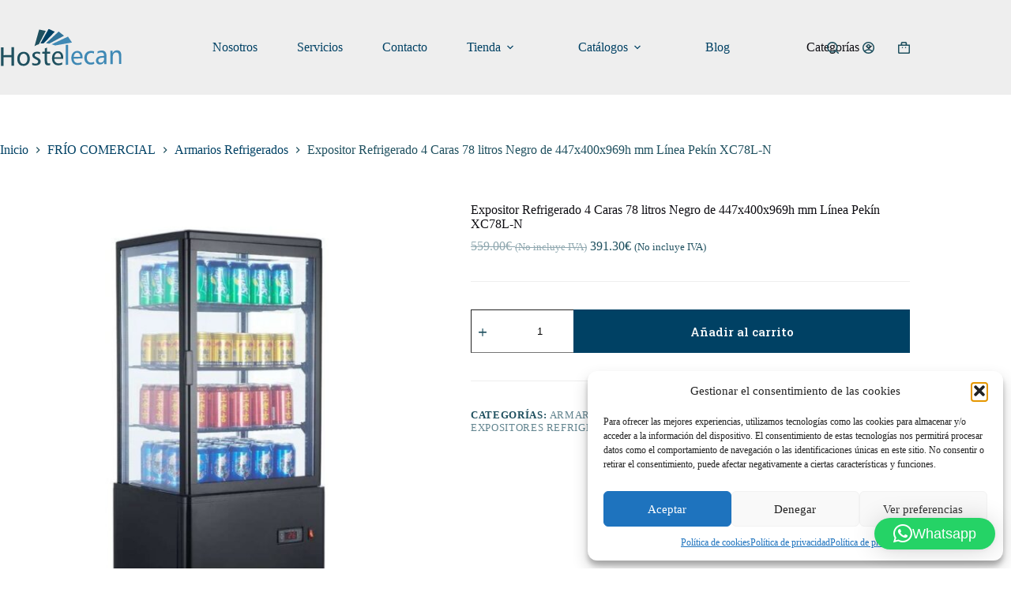

--- FILE ---
content_type: text/html; charset=UTF-8
request_url: https://hostelecan.com/producto/expositor-refrigerado-4-caras-78-litros-negro-de-447x400x969h-mm-linea-pekin-xc78l-n/
body_size: 27023
content:
<!doctype html>
<html lang="es" prefix="og: https://ogp.me/ns#">
<head>
<meta charset="UTF-8">
<meta name="viewport" content="width=device-width, initial-scale=1, maximum-scale=5, viewport-fit=cover">
<link rel="profile" href="https://gmpg.org/xfn/11">
<!-- Optimización para motores de búsqueda de Rank Math -  https://rankmath.com/ -->
<title>Expositor Refrigerado 4 Caras 78 litros Negro de 447x400x969h mm Línea Pekín XC78L-N &bull; Maquinaria de Hostelería en Valencia - Hostelecan</title>
<meta name="description" content="• Armario frigorífico expositor vertical de 4 caras de cristal."/>
<meta name="robots" content="follow, index, max-snippet:-1, max-video-preview:-1, max-image-preview:large"/>
<link rel="canonical" href="https://hostelecan.com/producto/expositor-refrigerado-4-caras-78-litros-negro-de-447x400x969h-mm-linea-pekin-xc78l-n/" />
<meta property="og:locale" content="es_ES" />
<meta property="og:type" content="product" />
<meta property="og:title" content="Expositor Refrigerado 4 Caras 78 litros Negro de 447x400x969h mm Línea Pekín XC78L-N &bull; Maquinaria de Hostelería en Valencia - Hostelecan" />
<meta property="og:description" content="• Armario frigorífico expositor vertical de 4 caras de cristal." />
<meta property="og:url" content="https://hostelecan.com/producto/expositor-refrigerado-4-caras-78-litros-negro-de-447x400x969h-mm-linea-pekin-xc78l-n/" />
<meta property="og:site_name" content="Hostelecan Levante" />
<meta property="og:updated_time" content="2024-01-10T09:32:05+01:00" />
<meta property="og:image" content="https://hostelecan.com/wp-content/uploads/2023/10/30286.jpg" />
<meta property="og:image:secure_url" content="https://hostelecan.com/wp-content/uploads/2023/10/30286.jpg" />
<meta property="og:image:width" content="800" />
<meta property="og:image:height" content="800" />
<meta property="og:image:alt" content="Expositor Refrigerado 4 Caras 78 litros Negro de 447x400x969h mm Línea Pekín XC78L-N" />
<meta property="og:image:type" content="image/jpeg" />
<meta property="product:price:amount" content="559" />
<meta property="product:price:currency" content="EUR" />
<meta property="product:availability" content="instock" />
<meta name="twitter:card" content="summary_large_image" />
<meta name="twitter:title" content="Expositor Refrigerado 4 Caras 78 litros Negro de 447x400x969h mm Línea Pekín XC78L-N &bull; Maquinaria de Hostelería en Valencia - Hostelecan" />
<meta name="twitter:description" content="• Armario frigorífico expositor vertical de 4 caras de cristal." />
<meta name="twitter:image" content="https://hostelecan.com/wp-content/uploads/2023/10/30286.jpg" />
<meta name="twitter:label1" content="Precio" />
<meta name="twitter:data1" content="559.00&euro;" />
<meta name="twitter:label2" content="Disponibilidad" />
<meta name="twitter:data2" content="Hay existencias" />
<script type="application/ld+json" class="rank-math-schema">{"@context":"https://schema.org","@graph":[{"@type":["FurnitureStore","Organization"],"@id":"https://hostelecan.com/#organization","name":"Hostelecan Levante","url":"https://hostelecan.com","sameAs":["https://www.facebook.com/hostelecan","https://instagram.com/hostelecan"],"logo":{"@type":"ImageObject","@id":"https://hostelecan.com/#logo","url":"https://hostelecan.com/wp-content/uploads/2023/03/logotipo-hostelecan-color.svg","contentUrl":"https://hostelecan.com/wp-content/uploads/2023/03/logotipo-hostelecan-color.svg","caption":"Hostelecan Levante","inLanguage":"es"},"openingHours":["Monday,Tuesday,Wednesday,Thursday,Friday,Saturday,Sunday 09:00-17:00"],"image":{"@id":"https://hostelecan.com/#logo"}},{"@type":"WebSite","@id":"https://hostelecan.com/#website","url":"https://hostelecan.com","name":"Hostelecan Levante","alternateName":"Hostelecan","publisher":{"@id":"https://hostelecan.com/#organization"},"inLanguage":"es"},{"@type":"ImageObject","@id":"https://hostelecan.com/wp-content/uploads/2023/10/30286.jpg","url":"https://hostelecan.com/wp-content/uploads/2023/10/30286.jpg","width":"800","height":"800","inLanguage":"es"},{"@type":"BreadcrumbList","@id":"https://hostelecan.com/producto/expositor-refrigerado-4-caras-78-litros-negro-de-447x400x969h-mm-linea-pekin-xc78l-n/#breadcrumb","itemListElement":[{"@type":"ListItem","position":"1","item":{"@id":"https://hostelecan.com","name":"Portada"}},{"@type":"ListItem","position":"2","item":{"@id":"https://hostelecan.com/producto/expositor-refrigerado-4-caras-78-litros-negro-de-447x400x969h-mm-linea-pekin-xc78l-n/","name":"Expositor Refrigerado 4 Caras 78 litros Negro de 447x400x969h mm L\u00ednea Pek\u00edn XC78L-N"}}]},{"@type":"ItemPage","@id":"https://hostelecan.com/producto/expositor-refrigerado-4-caras-78-litros-negro-de-447x400x969h-mm-linea-pekin-xc78l-n/#webpage","url":"https://hostelecan.com/producto/expositor-refrigerado-4-caras-78-litros-negro-de-447x400x969h-mm-linea-pekin-xc78l-n/","name":"Expositor Refrigerado 4 Caras 78 litros Negro de 447x400x969h mm L\u00ednea Pek\u00edn XC78L-N &bull; Maquinaria de Hosteler\u00eda en Valencia - Hostelecan","datePublished":"2023-10-05T16:36:25+02:00","dateModified":"2024-01-10T09:32:05+01:00","isPartOf":{"@id":"https://hostelecan.com/#website"},"primaryImageOfPage":{"@id":"https://hostelecan.com/wp-content/uploads/2023/10/30286.jpg"},"inLanguage":"es","breadcrumb":{"@id":"https://hostelecan.com/producto/expositor-refrigerado-4-caras-78-litros-negro-de-447x400x969h-mm-linea-pekin-xc78l-n/#breadcrumb"}},{"@type":"Product","name":"Expositor Refrigerado 4 Caras 78 litros Negro de 447x400x969h mm L\u00ednea Pek\u00edn XC78L-N &bull; Maquinaria de Hosteler\u00eda en Valencia - Hostelecan","description":"\u2022 Armario frigor\u00edfico expositor vertical de 4 caras de cristal.","category":"FR\u00cdO COMERCIAL &gt; Armarios Refrigerados","mainEntityOfPage":{"@id":"https://hostelecan.com/producto/expositor-refrigerado-4-caras-78-litros-negro-de-447x400x969h-mm-linea-pekin-xc78l-n/#webpage"},"image":[{"@type":"ImageObject","url":"https://hostelecan.com/wp-content/uploads/2023/10/30286.jpg","height":"800","width":"800"}],"offers":{"@type":"Offer","price":"559.00","priceCurrency":"EUR","priceValidUntil":"2027-12-31","availability":"http://schema.org/InStock","itemCondition":"NewCondition","url":"https://hostelecan.com/producto/expositor-refrigerado-4-caras-78-litros-negro-de-447x400x969h-mm-linea-pekin-xc78l-n/","seller":{"@type":"Organization","@id":"https://hostelecan.com/","name":"Hostelecan Levante","url":"https://hostelecan.com","logo":""},"priceSpecification":{"price":"559","priceCurrency":"EUR","valueAddedTaxIncluded":"false"}},"@id":"https://hostelecan.com/producto/expositor-refrigerado-4-caras-78-litros-negro-de-447x400x969h-mm-linea-pekin-xc78l-n/#richSnippet"}]}</script>
<!-- /Plugin Rank Math WordPress SEO -->
<link rel="alternate" type="application/rss+xml" title="Maquinaria de Hostelería en Valencia - Hostelecan &raquo; Feed" href="https://hostelecan.com/feed/" />
<link rel="alternate" title="oEmbed (JSON)" type="application/json+oembed" href="https://hostelecan.com/wp-json/oembed/1.0/embed?url=https%3A%2F%2Fhostelecan.com%2Fproducto%2Fexpositor-refrigerado-4-caras-78-litros-negro-de-447x400x969h-mm-linea-pekin-xc78l-n%2F" />
<link rel="alternate" title="oEmbed (XML)" type="text/xml+oembed" href="https://hostelecan.com/wp-json/oembed/1.0/embed?url=https%3A%2F%2Fhostelecan.com%2Fproducto%2Fexpositor-refrigerado-4-caras-78-litros-negro-de-447x400x969h-mm-linea-pekin-xc78l-n%2F&#038;format=xml" />
<style id='wp-img-auto-sizes-contain-inline-css'>
img:is([sizes=auto i],[sizes^="auto," i]){contain-intrinsic-size:3000px 1500px}
/*# sourceURL=wp-img-auto-sizes-contain-inline-css */
</style>
<!-- <link rel='stylesheet' id='blocksy-dynamic-global-css' href='https://hostelecan.com/wp-content/uploads/blocksy/css/global.css?ver=65018' media='all' /> -->
<!-- <link rel='stylesheet' id='wp-block-library-css' href='https://hostelecan.com/wp-includes/css/dist/block-library/style.min.css?ver=6.9' media='all' /> -->
<link rel="stylesheet" type="text/css" href="//hostelecan.com/wp-content/cache/wpfc-minified/6w9o8gz0/9nrtf.css" media="all"/>
<style id='global-styles-inline-css'>
:root{--wp--preset--aspect-ratio--square: 1;--wp--preset--aspect-ratio--4-3: 4/3;--wp--preset--aspect-ratio--3-4: 3/4;--wp--preset--aspect-ratio--3-2: 3/2;--wp--preset--aspect-ratio--2-3: 2/3;--wp--preset--aspect-ratio--16-9: 16/9;--wp--preset--aspect-ratio--9-16: 9/16;--wp--preset--color--black: #000000;--wp--preset--color--cyan-bluish-gray: #abb8c3;--wp--preset--color--white: #ffffff;--wp--preset--color--pale-pink: #f78da7;--wp--preset--color--vivid-red: #cf2e2e;--wp--preset--color--luminous-vivid-orange: #ff6900;--wp--preset--color--luminous-vivid-amber: #fcb900;--wp--preset--color--light-green-cyan: #7bdcb5;--wp--preset--color--vivid-green-cyan: #00d084;--wp--preset--color--pale-cyan-blue: #8ed1fc;--wp--preset--color--vivid-cyan-blue: #0693e3;--wp--preset--color--vivid-purple: #9b51e0;--wp--preset--color--palette-color-1: var(--theme-palette-color-1, #004164);--wp--preset--color--palette-color-2: var(--theme-palette-color-2, #307399);--wp--preset--color--palette-color-3: var(--theme-palette-color-3, #1F505F);--wp--preset--color--palette-color-4: var(--theme-palette-color-4, #0E0D12);--wp--preset--color--palette-color-5: var(--theme-palette-color-5, #EEEEEE);--wp--preset--color--palette-color-6: var(--theme-palette-color-6, #f1f1f1);--wp--preset--color--palette-color-7: var(--theme-palette-color-7, #f8f8f8);--wp--preset--color--palette-color-8: var(--theme-palette-color-8, #ffffff);--wp--preset--gradient--vivid-cyan-blue-to-vivid-purple: linear-gradient(135deg,rgb(6,147,227) 0%,rgb(155,81,224) 100%);--wp--preset--gradient--light-green-cyan-to-vivid-green-cyan: linear-gradient(135deg,rgb(122,220,180) 0%,rgb(0,208,130) 100%);--wp--preset--gradient--luminous-vivid-amber-to-luminous-vivid-orange: linear-gradient(135deg,rgb(252,185,0) 0%,rgb(255,105,0) 100%);--wp--preset--gradient--luminous-vivid-orange-to-vivid-red: linear-gradient(135deg,rgb(255,105,0) 0%,rgb(207,46,46) 100%);--wp--preset--gradient--very-light-gray-to-cyan-bluish-gray: linear-gradient(135deg,rgb(238,238,238) 0%,rgb(169,184,195) 100%);--wp--preset--gradient--cool-to-warm-spectrum: linear-gradient(135deg,rgb(74,234,220) 0%,rgb(151,120,209) 20%,rgb(207,42,186) 40%,rgb(238,44,130) 60%,rgb(251,105,98) 80%,rgb(254,248,76) 100%);--wp--preset--gradient--blush-light-purple: linear-gradient(135deg,rgb(255,206,236) 0%,rgb(152,150,240) 100%);--wp--preset--gradient--blush-bordeaux: linear-gradient(135deg,rgb(254,205,165) 0%,rgb(254,45,45) 50%,rgb(107,0,62) 100%);--wp--preset--gradient--luminous-dusk: linear-gradient(135deg,rgb(255,203,112) 0%,rgb(199,81,192) 50%,rgb(65,88,208) 100%);--wp--preset--gradient--pale-ocean: linear-gradient(135deg,rgb(255,245,203) 0%,rgb(182,227,212) 50%,rgb(51,167,181) 100%);--wp--preset--gradient--electric-grass: linear-gradient(135deg,rgb(202,248,128) 0%,rgb(113,206,126) 100%);--wp--preset--gradient--midnight: linear-gradient(135deg,rgb(2,3,129) 0%,rgb(40,116,252) 100%);--wp--preset--gradient--juicy-peach: linear-gradient(to right, #ffecd2 0%, #fcb69f 100%);--wp--preset--gradient--young-passion: linear-gradient(to right, #ff8177 0%, #ff867a 0%, #ff8c7f 21%, #f99185 52%, #cf556c 78%, #b12a5b 100%);--wp--preset--gradient--true-sunset: linear-gradient(to right, #fa709a 0%, #fee140 100%);--wp--preset--gradient--morpheus-den: linear-gradient(to top, #30cfd0 0%, #330867 100%);--wp--preset--gradient--plum-plate: linear-gradient(135deg, #667eea 0%, #764ba2 100%);--wp--preset--gradient--aqua-splash: linear-gradient(15deg, #13547a 0%, #80d0c7 100%);--wp--preset--gradient--love-kiss: linear-gradient(to top, #ff0844 0%, #ffb199 100%);--wp--preset--gradient--new-retrowave: linear-gradient(to top, #3b41c5 0%, #a981bb 49%, #ffc8a9 100%);--wp--preset--gradient--plum-bath: linear-gradient(to top, #cc208e 0%, #6713d2 100%);--wp--preset--gradient--high-flight: linear-gradient(to right, #0acffe 0%, #495aff 100%);--wp--preset--gradient--teen-party: linear-gradient(-225deg, #FF057C 0%, #8D0B93 50%, #321575 100%);--wp--preset--gradient--fabled-sunset: linear-gradient(-225deg, #231557 0%, #44107A 29%, #FF1361 67%, #FFF800 100%);--wp--preset--gradient--arielle-smile: radial-gradient(circle 248px at center, #16d9e3 0%, #30c7ec 47%, #46aef7 100%);--wp--preset--gradient--itmeo-branding: linear-gradient(180deg, #2af598 0%, #009efd 100%);--wp--preset--gradient--deep-blue: linear-gradient(to right, #6a11cb 0%, #2575fc 100%);--wp--preset--gradient--strong-bliss: linear-gradient(to right, #f78ca0 0%, #f9748f 19%, #fd868c 60%, #fe9a8b 100%);--wp--preset--gradient--sweet-period: linear-gradient(to top, #3f51b1 0%, #5a55ae 13%, #7b5fac 25%, #8f6aae 38%, #a86aa4 50%, #cc6b8e 62%, #f18271 75%, #f3a469 87%, #f7c978 100%);--wp--preset--gradient--purple-division: linear-gradient(to top, #7028e4 0%, #e5b2ca 100%);--wp--preset--gradient--cold-evening: linear-gradient(to top, #0c3483 0%, #a2b6df 100%, #6b8cce 100%, #a2b6df 100%);--wp--preset--gradient--mountain-rock: linear-gradient(to right, #868f96 0%, #596164 100%);--wp--preset--gradient--desert-hump: linear-gradient(to top, #c79081 0%, #dfa579 100%);--wp--preset--gradient--ethernal-constance: linear-gradient(to top, #09203f 0%, #537895 100%);--wp--preset--gradient--happy-memories: linear-gradient(-60deg, #ff5858 0%, #f09819 100%);--wp--preset--gradient--grown-early: linear-gradient(to top, #0ba360 0%, #3cba92 100%);--wp--preset--gradient--morning-salad: linear-gradient(-225deg, #B7F8DB 0%, #50A7C2 100%);--wp--preset--gradient--night-call: linear-gradient(-225deg, #AC32E4 0%, #7918F2 48%, #4801FF 100%);--wp--preset--gradient--mind-crawl: linear-gradient(-225deg, #473B7B 0%, #3584A7 51%, #30D2BE 100%);--wp--preset--gradient--angel-care: linear-gradient(-225deg, #FFE29F 0%, #FFA99F 48%, #FF719A 100%);--wp--preset--gradient--juicy-cake: linear-gradient(to top, #e14fad 0%, #f9d423 100%);--wp--preset--gradient--rich-metal: linear-gradient(to right, #d7d2cc 0%, #304352 100%);--wp--preset--gradient--mole-hall: linear-gradient(-20deg, #616161 0%, #9bc5c3 100%);--wp--preset--gradient--cloudy-knoxville: linear-gradient(120deg, #fdfbfb 0%, #ebedee 100%);--wp--preset--gradient--soft-grass: linear-gradient(to top, #c1dfc4 0%, #deecdd 100%);--wp--preset--gradient--saint-petersburg: linear-gradient(135deg, #f5f7fa 0%, #c3cfe2 100%);--wp--preset--gradient--everlasting-sky: linear-gradient(135deg, #fdfcfb 0%, #e2d1c3 100%);--wp--preset--gradient--kind-steel: linear-gradient(-20deg, #e9defa 0%, #fbfcdb 100%);--wp--preset--gradient--over-sun: linear-gradient(60deg, #abecd6 0%, #fbed96 100%);--wp--preset--gradient--premium-white: linear-gradient(to top, #d5d4d0 0%, #d5d4d0 1%, #eeeeec 31%, #efeeec 75%, #e9e9e7 100%);--wp--preset--gradient--clean-mirror: linear-gradient(45deg, #93a5cf 0%, #e4efe9 100%);--wp--preset--gradient--wild-apple: linear-gradient(to top, #d299c2 0%, #fef9d7 100%);--wp--preset--gradient--snow-again: linear-gradient(to top, #e6e9f0 0%, #eef1f5 100%);--wp--preset--gradient--confident-cloud: linear-gradient(to top, #dad4ec 0%, #dad4ec 1%, #f3e7e9 100%);--wp--preset--gradient--glass-water: linear-gradient(to top, #dfe9f3 0%, white 100%);--wp--preset--gradient--perfect-white: linear-gradient(-225deg, #E3FDF5 0%, #FFE6FA 100%);--wp--preset--font-size--small: 13px;--wp--preset--font-size--medium: 20px;--wp--preset--font-size--large: clamp(22px, 1.375rem + ((1vw - 3.2px) * 0.625), 30px);--wp--preset--font-size--x-large: clamp(30px, 1.875rem + ((1vw - 3.2px) * 1.563), 50px);--wp--preset--font-size--xx-large: clamp(45px, 2.813rem + ((1vw - 3.2px) * 2.734), 80px);--wp--preset--font-family--roboto-slab: Roboto Slab;--wp--preset--font-family--noto-sans: Noto Sans;--wp--preset--spacing--20: 0.44rem;--wp--preset--spacing--30: 0.67rem;--wp--preset--spacing--40: 1rem;--wp--preset--spacing--50: 1.5rem;--wp--preset--spacing--60: 2.25rem;--wp--preset--spacing--70: 3.38rem;--wp--preset--spacing--80: 5.06rem;--wp--preset--shadow--natural: 6px 6px 9px rgba(0, 0, 0, 0.2);--wp--preset--shadow--deep: 12px 12px 50px rgba(0, 0, 0, 0.4);--wp--preset--shadow--sharp: 6px 6px 0px rgba(0, 0, 0, 0.2);--wp--preset--shadow--outlined: 6px 6px 0px -3px rgb(255, 255, 255), 6px 6px rgb(0, 0, 0);--wp--preset--shadow--crisp: 6px 6px 0px rgb(0, 0, 0);}:root { --wp--style--global--content-size: var(--theme-block-max-width);--wp--style--global--wide-size: var(--theme-block-wide-max-width); }:where(body) { margin: 0; }.wp-site-blocks > .alignleft { float: left; margin-right: 2em; }.wp-site-blocks > .alignright { float: right; margin-left: 2em; }.wp-site-blocks > .aligncenter { justify-content: center; margin-left: auto; margin-right: auto; }:where(.wp-site-blocks) > * { margin-block-start: var(--theme-content-spacing); margin-block-end: 0; }:where(.wp-site-blocks) > :first-child { margin-block-start: 0; }:where(.wp-site-blocks) > :last-child { margin-block-end: 0; }:root { --wp--style--block-gap: var(--theme-content-spacing); }:root :where(.is-layout-flow) > :first-child{margin-block-start: 0;}:root :where(.is-layout-flow) > :last-child{margin-block-end: 0;}:root :where(.is-layout-flow) > *{margin-block-start: var(--theme-content-spacing);margin-block-end: 0;}:root :where(.is-layout-constrained) > :first-child{margin-block-start: 0;}:root :where(.is-layout-constrained) > :last-child{margin-block-end: 0;}:root :where(.is-layout-constrained) > *{margin-block-start: var(--theme-content-spacing);margin-block-end: 0;}:root :where(.is-layout-flex){gap: var(--theme-content-spacing);}:root :where(.is-layout-grid){gap: var(--theme-content-spacing);}.is-layout-flow > .alignleft{float: left;margin-inline-start: 0;margin-inline-end: 2em;}.is-layout-flow > .alignright{float: right;margin-inline-start: 2em;margin-inline-end: 0;}.is-layout-flow > .aligncenter{margin-left: auto !important;margin-right: auto !important;}.is-layout-constrained > .alignleft{float: left;margin-inline-start: 0;margin-inline-end: 2em;}.is-layout-constrained > .alignright{float: right;margin-inline-start: 2em;margin-inline-end: 0;}.is-layout-constrained > .aligncenter{margin-left: auto !important;margin-right: auto !important;}.is-layout-constrained > :where(:not(.alignleft):not(.alignright):not(.alignfull)){max-width: var(--wp--style--global--content-size);margin-left: auto !important;margin-right: auto !important;}.is-layout-constrained > .alignwide{max-width: var(--wp--style--global--wide-size);}body .is-layout-flex{display: flex;}.is-layout-flex{flex-wrap: wrap;align-items: center;}.is-layout-flex > :is(*, div){margin: 0;}body .is-layout-grid{display: grid;}.is-layout-grid > :is(*, div){margin: 0;}body{padding-top: 0px;padding-right: 0px;padding-bottom: 0px;padding-left: 0px;}:root :where(.wp-element-button, .wp-block-button__link){font-style: inherit;font-weight: inherit;letter-spacing: inherit;text-transform: inherit;}.has-black-color{color: var(--wp--preset--color--black) !important;}.has-cyan-bluish-gray-color{color: var(--wp--preset--color--cyan-bluish-gray) !important;}.has-white-color{color: var(--wp--preset--color--white) !important;}.has-pale-pink-color{color: var(--wp--preset--color--pale-pink) !important;}.has-vivid-red-color{color: var(--wp--preset--color--vivid-red) !important;}.has-luminous-vivid-orange-color{color: var(--wp--preset--color--luminous-vivid-orange) !important;}.has-luminous-vivid-amber-color{color: var(--wp--preset--color--luminous-vivid-amber) !important;}.has-light-green-cyan-color{color: var(--wp--preset--color--light-green-cyan) !important;}.has-vivid-green-cyan-color{color: var(--wp--preset--color--vivid-green-cyan) !important;}.has-pale-cyan-blue-color{color: var(--wp--preset--color--pale-cyan-blue) !important;}.has-vivid-cyan-blue-color{color: var(--wp--preset--color--vivid-cyan-blue) !important;}.has-vivid-purple-color{color: var(--wp--preset--color--vivid-purple) !important;}.has-palette-color-1-color{color: var(--wp--preset--color--palette-color-1) !important;}.has-palette-color-2-color{color: var(--wp--preset--color--palette-color-2) !important;}.has-palette-color-3-color{color: var(--wp--preset--color--palette-color-3) !important;}.has-palette-color-4-color{color: var(--wp--preset--color--palette-color-4) !important;}.has-palette-color-5-color{color: var(--wp--preset--color--palette-color-5) !important;}.has-palette-color-6-color{color: var(--wp--preset--color--palette-color-6) !important;}.has-palette-color-7-color{color: var(--wp--preset--color--palette-color-7) !important;}.has-palette-color-8-color{color: var(--wp--preset--color--palette-color-8) !important;}.has-black-background-color{background-color: var(--wp--preset--color--black) !important;}.has-cyan-bluish-gray-background-color{background-color: var(--wp--preset--color--cyan-bluish-gray) !important;}.has-white-background-color{background-color: var(--wp--preset--color--white) !important;}.has-pale-pink-background-color{background-color: var(--wp--preset--color--pale-pink) !important;}.has-vivid-red-background-color{background-color: var(--wp--preset--color--vivid-red) !important;}.has-luminous-vivid-orange-background-color{background-color: var(--wp--preset--color--luminous-vivid-orange) !important;}.has-luminous-vivid-amber-background-color{background-color: var(--wp--preset--color--luminous-vivid-amber) !important;}.has-light-green-cyan-background-color{background-color: var(--wp--preset--color--light-green-cyan) !important;}.has-vivid-green-cyan-background-color{background-color: var(--wp--preset--color--vivid-green-cyan) !important;}.has-pale-cyan-blue-background-color{background-color: var(--wp--preset--color--pale-cyan-blue) !important;}.has-vivid-cyan-blue-background-color{background-color: var(--wp--preset--color--vivid-cyan-blue) !important;}.has-vivid-purple-background-color{background-color: var(--wp--preset--color--vivid-purple) !important;}.has-palette-color-1-background-color{background-color: var(--wp--preset--color--palette-color-1) !important;}.has-palette-color-2-background-color{background-color: var(--wp--preset--color--palette-color-2) !important;}.has-palette-color-3-background-color{background-color: var(--wp--preset--color--palette-color-3) !important;}.has-palette-color-4-background-color{background-color: var(--wp--preset--color--palette-color-4) !important;}.has-palette-color-5-background-color{background-color: var(--wp--preset--color--palette-color-5) !important;}.has-palette-color-6-background-color{background-color: var(--wp--preset--color--palette-color-6) !important;}.has-palette-color-7-background-color{background-color: var(--wp--preset--color--palette-color-7) !important;}.has-palette-color-8-background-color{background-color: var(--wp--preset--color--palette-color-8) !important;}.has-black-border-color{border-color: var(--wp--preset--color--black) !important;}.has-cyan-bluish-gray-border-color{border-color: var(--wp--preset--color--cyan-bluish-gray) !important;}.has-white-border-color{border-color: var(--wp--preset--color--white) !important;}.has-pale-pink-border-color{border-color: var(--wp--preset--color--pale-pink) !important;}.has-vivid-red-border-color{border-color: var(--wp--preset--color--vivid-red) !important;}.has-luminous-vivid-orange-border-color{border-color: var(--wp--preset--color--luminous-vivid-orange) !important;}.has-luminous-vivid-amber-border-color{border-color: var(--wp--preset--color--luminous-vivid-amber) !important;}.has-light-green-cyan-border-color{border-color: var(--wp--preset--color--light-green-cyan) !important;}.has-vivid-green-cyan-border-color{border-color: var(--wp--preset--color--vivid-green-cyan) !important;}.has-pale-cyan-blue-border-color{border-color: var(--wp--preset--color--pale-cyan-blue) !important;}.has-vivid-cyan-blue-border-color{border-color: var(--wp--preset--color--vivid-cyan-blue) !important;}.has-vivid-purple-border-color{border-color: var(--wp--preset--color--vivid-purple) !important;}.has-palette-color-1-border-color{border-color: var(--wp--preset--color--palette-color-1) !important;}.has-palette-color-2-border-color{border-color: var(--wp--preset--color--palette-color-2) !important;}.has-palette-color-3-border-color{border-color: var(--wp--preset--color--palette-color-3) !important;}.has-palette-color-4-border-color{border-color: var(--wp--preset--color--palette-color-4) !important;}.has-palette-color-5-border-color{border-color: var(--wp--preset--color--palette-color-5) !important;}.has-palette-color-6-border-color{border-color: var(--wp--preset--color--palette-color-6) !important;}.has-palette-color-7-border-color{border-color: var(--wp--preset--color--palette-color-7) !important;}.has-palette-color-8-border-color{border-color: var(--wp--preset--color--palette-color-8) !important;}.has-vivid-cyan-blue-to-vivid-purple-gradient-background{background: var(--wp--preset--gradient--vivid-cyan-blue-to-vivid-purple) !important;}.has-light-green-cyan-to-vivid-green-cyan-gradient-background{background: var(--wp--preset--gradient--light-green-cyan-to-vivid-green-cyan) !important;}.has-luminous-vivid-amber-to-luminous-vivid-orange-gradient-background{background: var(--wp--preset--gradient--luminous-vivid-amber-to-luminous-vivid-orange) !important;}.has-luminous-vivid-orange-to-vivid-red-gradient-background{background: var(--wp--preset--gradient--luminous-vivid-orange-to-vivid-red) !important;}.has-very-light-gray-to-cyan-bluish-gray-gradient-background{background: var(--wp--preset--gradient--very-light-gray-to-cyan-bluish-gray) !important;}.has-cool-to-warm-spectrum-gradient-background{background: var(--wp--preset--gradient--cool-to-warm-spectrum) !important;}.has-blush-light-purple-gradient-background{background: var(--wp--preset--gradient--blush-light-purple) !important;}.has-blush-bordeaux-gradient-background{background: var(--wp--preset--gradient--blush-bordeaux) !important;}.has-luminous-dusk-gradient-background{background: var(--wp--preset--gradient--luminous-dusk) !important;}.has-pale-ocean-gradient-background{background: var(--wp--preset--gradient--pale-ocean) !important;}.has-electric-grass-gradient-background{background: var(--wp--preset--gradient--electric-grass) !important;}.has-midnight-gradient-background{background: var(--wp--preset--gradient--midnight) !important;}.has-juicy-peach-gradient-background{background: var(--wp--preset--gradient--juicy-peach) !important;}.has-young-passion-gradient-background{background: var(--wp--preset--gradient--young-passion) !important;}.has-true-sunset-gradient-background{background: var(--wp--preset--gradient--true-sunset) !important;}.has-morpheus-den-gradient-background{background: var(--wp--preset--gradient--morpheus-den) !important;}.has-plum-plate-gradient-background{background: var(--wp--preset--gradient--plum-plate) !important;}.has-aqua-splash-gradient-background{background: var(--wp--preset--gradient--aqua-splash) !important;}.has-love-kiss-gradient-background{background: var(--wp--preset--gradient--love-kiss) !important;}.has-new-retrowave-gradient-background{background: var(--wp--preset--gradient--new-retrowave) !important;}.has-plum-bath-gradient-background{background: var(--wp--preset--gradient--plum-bath) !important;}.has-high-flight-gradient-background{background: var(--wp--preset--gradient--high-flight) !important;}.has-teen-party-gradient-background{background: var(--wp--preset--gradient--teen-party) !important;}.has-fabled-sunset-gradient-background{background: var(--wp--preset--gradient--fabled-sunset) !important;}.has-arielle-smile-gradient-background{background: var(--wp--preset--gradient--arielle-smile) !important;}.has-itmeo-branding-gradient-background{background: var(--wp--preset--gradient--itmeo-branding) !important;}.has-deep-blue-gradient-background{background: var(--wp--preset--gradient--deep-blue) !important;}.has-strong-bliss-gradient-background{background: var(--wp--preset--gradient--strong-bliss) !important;}.has-sweet-period-gradient-background{background: var(--wp--preset--gradient--sweet-period) !important;}.has-purple-division-gradient-background{background: var(--wp--preset--gradient--purple-division) !important;}.has-cold-evening-gradient-background{background: var(--wp--preset--gradient--cold-evening) !important;}.has-mountain-rock-gradient-background{background: var(--wp--preset--gradient--mountain-rock) !important;}.has-desert-hump-gradient-background{background: var(--wp--preset--gradient--desert-hump) !important;}.has-ethernal-constance-gradient-background{background: var(--wp--preset--gradient--ethernal-constance) !important;}.has-happy-memories-gradient-background{background: var(--wp--preset--gradient--happy-memories) !important;}.has-grown-early-gradient-background{background: var(--wp--preset--gradient--grown-early) !important;}.has-morning-salad-gradient-background{background: var(--wp--preset--gradient--morning-salad) !important;}.has-night-call-gradient-background{background: var(--wp--preset--gradient--night-call) !important;}.has-mind-crawl-gradient-background{background: var(--wp--preset--gradient--mind-crawl) !important;}.has-angel-care-gradient-background{background: var(--wp--preset--gradient--angel-care) !important;}.has-juicy-cake-gradient-background{background: var(--wp--preset--gradient--juicy-cake) !important;}.has-rich-metal-gradient-background{background: var(--wp--preset--gradient--rich-metal) !important;}.has-mole-hall-gradient-background{background: var(--wp--preset--gradient--mole-hall) !important;}.has-cloudy-knoxville-gradient-background{background: var(--wp--preset--gradient--cloudy-knoxville) !important;}.has-soft-grass-gradient-background{background: var(--wp--preset--gradient--soft-grass) !important;}.has-saint-petersburg-gradient-background{background: var(--wp--preset--gradient--saint-petersburg) !important;}.has-everlasting-sky-gradient-background{background: var(--wp--preset--gradient--everlasting-sky) !important;}.has-kind-steel-gradient-background{background: var(--wp--preset--gradient--kind-steel) !important;}.has-over-sun-gradient-background{background: var(--wp--preset--gradient--over-sun) !important;}.has-premium-white-gradient-background{background: var(--wp--preset--gradient--premium-white) !important;}.has-clean-mirror-gradient-background{background: var(--wp--preset--gradient--clean-mirror) !important;}.has-wild-apple-gradient-background{background: var(--wp--preset--gradient--wild-apple) !important;}.has-snow-again-gradient-background{background: var(--wp--preset--gradient--snow-again) !important;}.has-confident-cloud-gradient-background{background: var(--wp--preset--gradient--confident-cloud) !important;}.has-glass-water-gradient-background{background: var(--wp--preset--gradient--glass-water) !important;}.has-perfect-white-gradient-background{background: var(--wp--preset--gradient--perfect-white) !important;}.has-small-font-size{font-size: var(--wp--preset--font-size--small) !important;}.has-medium-font-size{font-size: var(--wp--preset--font-size--medium) !important;}.has-large-font-size{font-size: var(--wp--preset--font-size--large) !important;}.has-x-large-font-size{font-size: var(--wp--preset--font-size--x-large) !important;}.has-xx-large-font-size{font-size: var(--wp--preset--font-size--xx-large) !important;}.has-roboto-slab-font-family{font-family: var(--wp--preset--font-family--roboto-slab) !important;}.has-noto-sans-font-family{font-family: var(--wp--preset--font-family--noto-sans) !important;}
:root :where(.wp-block-pullquote){font-size: clamp(0.984em, 0.984rem + ((1vw - 0.2em) * 0.645), 1.5em);line-height: 1.6;}
/*# sourceURL=global-styles-inline-css */
</style>
<style id='woocommerce-inline-inline-css'>
.woocommerce form .form-row .required { visibility: visible; }
/*# sourceURL=woocommerce-inline-inline-css */
</style>
<!-- <link rel='stylesheet' id='cmplz-general-css' href='https://hostelecan.com/wp-content/plugins/complianz-gdpr/assets/css/cookieblocker.min.css?ver=1765951475' media='all' /> -->
<!-- <link rel='stylesheet' id='parent-style-css' href='https://hostelecan.com/wp-content/themes/blocksy/style.css?ver=6.9' media='all' /> -->
<!-- <link rel='stylesheet' id='ct-main-styles-css' href='https://hostelecan.com/wp-content/themes/blocksy/static/bundle/main.min.css?ver=2.1.23' media='all' /> -->
<!-- <link rel='stylesheet' id='ct-woocommerce-styles-css' href='https://hostelecan.com/wp-content/themes/blocksy/static/bundle/woocommerce.min.css?ver=2.1.23' media='all' /> -->
<!-- <link rel='stylesheet' id='ct-page-title-styles-css' href='https://hostelecan.com/wp-content/themes/blocksy/static/bundle/page-title.min.css?ver=2.1.23' media='all' /> -->
<!-- <link rel='stylesheet' id='ct-stackable-styles-css' href='https://hostelecan.com/wp-content/themes/blocksy/static/bundle/stackable.min.css?ver=2.1.23' media='all' /> -->
<!-- <link rel='stylesheet' id='ct-flexy-styles-css' href='https://hostelecan.com/wp-content/themes/blocksy/static/bundle/flexy.min.css?ver=2.1.23' media='all' /> -->
<!-- <link rel='stylesheet' id='blocksy-ext-post-types-extra-styles-css' href='https://hostelecan.com/wp-content/plugins/blocksy-companion-pro/framework/premium/extensions/post-types-extra/static/bundle/main.min.css?ver=2.1.23' media='all' /> -->
<!-- <link rel='stylesheet' id='blocksy-ext-woocommerce-extra-styles-css' href='https://hostelecan.com/wp-content/plugins/blocksy-companion-pro/framework/premium/extensions/woocommerce-extra/static/bundle/main.min.css?ver=2.1.23' media='all' /> -->
<!-- <link rel='stylesheet' id='blocksy-ext-woocommerce-extra-custom-badges-styles-css' href='https://hostelecan.com/wp-content/plugins/blocksy-companion-pro/framework/premium/extensions/woocommerce-extra/static/bundle/custom-badges.min.css?ver=2.1.23' media='all' /> -->
<!-- <link rel='stylesheet' id='blocksy-ext-mega-menu-styles-css' href='https://hostelecan.com/wp-content/plugins/blocksy-companion-pro/framework/premium/extensions/mega-menu/static/bundle/main.min.css?ver=2.1.23' media='all' /> -->
<!-- <link rel='stylesheet' id='blocksy-companion-header-account-styles-css' href='https://hostelecan.com/wp-content/plugins/blocksy-companion-pro/static/bundle/header-account.min.css?ver=2.1.23' media='all' /> -->
<link rel="stylesheet" type="text/css" href="//hostelecan.com/wp-content/cache/wpfc-minified/o41ppxu/9nrtf.css" media="all"/>
<script src='//hostelecan.com/wp-content/cache/wpfc-minified/7w6wyjg4/9nrtg.js' type="text/javascript"></script>
<!-- <script src="https://hostelecan.com/wp-includes/js/jquery/jquery.min.js?ver=3.7.1" id="jquery-core-js"></script> -->
<!-- <script src="https://hostelecan.com/wp-includes/js/jquery/jquery-migrate.min.js?ver=3.4.1" id="jquery-migrate-js"></script> -->
<!-- <script src="https://hostelecan.com/wp-content/plugins/woocommerce/assets/js/jquery-blockui/jquery.blockUI.min.js?ver=2.7.0-wc.10.4.3" id="wc-jquery-blockui-js" defer data-wp-strategy="defer"></script> -->
<script id="wc-add-to-cart-js-extra">
var wc_add_to_cart_params = {"ajax_url":"/wp-admin/admin-ajax.php","wc_ajax_url":"/?wc-ajax=%%endpoint%%","i18n_view_cart":"Ver carrito","cart_url":"https://hostelecan.com/carrito/","is_cart":"","cart_redirect_after_add":"yes"};
//# sourceURL=wc-add-to-cart-js-extra
</script>
<script src='//hostelecan.com/wp-content/cache/wpfc-minified/95xwtd48/9nrtg.js' type="text/javascript"></script>
<!-- <script src="https://hostelecan.com/wp-content/plugins/woocommerce/assets/js/frontend/add-to-cart.min.js?ver=10.4.3" id="wc-add-to-cart-js" defer data-wp-strategy="defer"></script> -->
<script id="wc-single-product-js-extra">
var wc_single_product_params = {"i18n_required_rating_text":"Por favor elige una puntuaci\u00f3n","i18n_rating_options":["1 de 5 estrellas","2 de 5 estrellas","3 de 5 estrellas","4 de 5 estrellas","5 de 5 estrellas"],"i18n_product_gallery_trigger_text":"Ver galer\u00eda de im\u00e1genes a pantalla completa","review_rating_required":"yes","flexslider":{"rtl":false,"animation":"slide","smoothHeight":true,"directionNav":false,"controlNav":"thumbnails","slideshow":false,"animationSpeed":500,"animationLoop":false,"allowOneSlide":false},"zoom_enabled":"","zoom_options":[],"photoswipe_enabled":"","photoswipe_options":{"shareEl":false,"closeOnScroll":false,"history":false,"hideAnimationDuration":0,"showAnimationDuration":0},"flexslider_enabled":""};
//# sourceURL=wc-single-product-js-extra
</script>
<script src='//hostelecan.com/wp-content/cache/wpfc-minified/d50pkqxs/9nrtg.js' type="text/javascript"></script>
<!-- <script src="https://hostelecan.com/wp-content/plugins/woocommerce/assets/js/frontend/single-product.min.js?ver=10.4.3" id="wc-single-product-js" defer data-wp-strategy="defer"></script> -->
<!-- <script src="https://hostelecan.com/wp-content/plugins/woocommerce/assets/js/js-cookie/js.cookie.min.js?ver=2.1.4-wc.10.4.3" id="wc-js-cookie-js" defer data-wp-strategy="defer"></script> -->
<script id="woocommerce-js-extra">
var woocommerce_params = {"ajax_url":"/wp-admin/admin-ajax.php","wc_ajax_url":"/?wc-ajax=%%endpoint%%","i18n_password_show":"Mostrar contrase\u00f1a","i18n_password_hide":"Ocultar contrase\u00f1a"};
//# sourceURL=woocommerce-js-extra
</script>
<script src='//hostelecan.com/wp-content/cache/wpfc-minified/9605ahqy/9nrtg.js' type="text/javascript"></script>
<!-- <script src="https://hostelecan.com/wp-content/plugins/woocommerce/assets/js/frontend/woocommerce.min.js?ver=10.4.3" id="woocommerce-js" defer data-wp-strategy="defer"></script> -->
<script id="wc-cart-fragments-js-extra">
var wc_cart_fragments_params = {"ajax_url":"/wp-admin/admin-ajax.php","wc_ajax_url":"/?wc-ajax=%%endpoint%%","cart_hash_key":"wc_cart_hash_b470661119ab9021c8e3edc936b330c2","fragment_name":"wc_fragments_b470661119ab9021c8e3edc936b330c2","request_timeout":"5000"};
//# sourceURL=wc-cart-fragments-js-extra
</script>
<script src='//hostelecan.com/wp-content/cache/wpfc-minified/96ie0n2a/9nrtg.js' type="text/javascript"></script>
<!-- <script src="https://hostelecan.com/wp-content/plugins/woocommerce/assets/js/frontend/cart-fragments.min.js?ver=10.4.3" id="wc-cart-fragments-js" defer data-wp-strategy="defer"></script> -->
<link rel="https://api.w.org/" href="https://hostelecan.com/wp-json/" /><link rel="alternate" title="JSON" type="application/json" href="https://hostelecan.com/wp-json/wp/v2/product/19515" /><link rel="EditURI" type="application/rsd+xml" title="RSD" href="https://hostelecan.com/xmlrpc.php?rsd" />
<link rel='shortlink' href='https://hostelecan.com/?p=19515' />
<link rel='dns-prefetch' href='https://i0.wp.com/'><link rel='preconnect' href='https://i0.wp.com/' crossorigin><link rel='dns-prefetch' href='https://i1.wp.com/'><link rel='preconnect' href='https://i1.wp.com/' crossorigin><link rel='dns-prefetch' href='https://i2.wp.com/'><link rel='preconnect' href='https://i2.wp.com/' crossorigin><link rel='dns-prefetch' href='https://i3.wp.com/'><link rel='preconnect' href='https://i3.wp.com/' crossorigin><!-- Google tag (gtag.js) -->
<script type="text/plain" data-service="google-analytics" data-category="statistics" async data-cmplz-src="https://www.googletagmanager.com/gtag/js?id=G-BD8M4EZTYV"></script>
<script>
window.dataLayer = window.dataLayer || [];
function gtag(){dataLayer.push(arguments);}
gtag('js', new Date());
gtag('config', 'G-BD8M4EZTYV');
</script>
<!-- Hotjar Tracking Code for https://hostelecan.com -->
<script>
(function(h,o,t,j,a,r){
h.hj=h.hj||function(){(h.hj.q=h.hj.q||[]).push(arguments)};
h._hjSettings={hjid:6469400,hjsv:6};
a=o.getElementsByTagName('head')[0];
r=o.createElement('script');r.async=1;
r.src=t+h._hjSettings.hjid+j+h._hjSettings.hjsv;
a.appendChild(r);
})(window,document,'https://static.hotjar.com/c/hotjar-','.js?sv=');
</script><script>
(function() {
function getCookie(name) {
var value = "; " + document.cookie;
var parts = value.split("; " + name + "=");
if (parts.length === 2) {
return parts.pop().split(";").shift();
}
return null;
}
function applyCartCount() {
var cookieVal = getCookie("woocommerce_items_in_cart");
// Si no hay cookie o es inválida → 0
var count = (cookieVal && parseInt(cookieVal, 10) > 0)
? parseInt(cookieVal, 10)
: 0;
// Versión ESCRITORIO: muestra "X elementos"
var desktopEls = document.querySelectorAll(".et_pb_menu__cart-count");
if (desktopEls.length) {
for (var i = 0; i < desktopEls.length; i++) {
desktopEls[i].textContent = count + " elementos";
}
}
// Versión MÓVIL: sólo el número
var mobileEls = document.querySelectorAll("header .col-carrito span.count");
if (mobileEls.length) {
for (var j = 0; j < mobileEls.length; j++) {
mobileEls[j].textContent = count;
}
}
}
// Repetir periódico para corregir HTML cacheado
setInterval(applyCartCount, 500);
// Intento inmediato
applyCartCount();
// Intento al cargar DOM
document.addEventListener("DOMContentLoaded", applyCartCount);
})();
</script>
<!-- This site is powered by WooCommerce Redsys Gateway Light v.6.5.0 - https://es.wordpress.org/plugins/woo-redsys-gateway-light/ -->			<style>.cmplz-hidden {
display: none !important;
}</style><noscript><link rel='stylesheet' href='https://hostelecan.com/wp-content/themes/blocksy/static/bundle/no-scripts.min.css' type='text/css'></noscript>
<noscript><style>.woocommerce-product-gallery{ opacity: 1 !important; }</style></noscript>
<link rel="icon" href="https://hostelecan.com/wp-content/uploads/2023/04/cropped-favicon-hostelecan-v2-32x32.png" sizes="32x32" />
<link rel="icon" href="https://hostelecan.com/wp-content/uploads/2023/04/cropped-favicon-hostelecan-v2-192x192.png" sizes="192x192" />
<link rel="apple-touch-icon" href="https://hostelecan.com/wp-content/uploads/2023/04/cropped-favicon-hostelecan-v2-180x180.png" />
<meta name="msapplication-TileImage" content="https://hostelecan.com/wp-content/uploads/2023/04/cropped-favicon-hostelecan-v2-270x270.png" />
<style id="wp-custom-css">
.blockslider-pagination.blockslider-pagination-square span {
width: 45px;
margin: 5 10px !important;
}
.ct-footer h2{
font-size:20px;
}
</style>
</head>
<body data-cmplz=1 class="wp-singular product-template-default single single-product postid-19515 wp-custom-logo wp-embed-responsive wp-theme-blocksy wp-child-theme-blocksy-child theme-blocksy stk--is-blocksy-theme woocommerce woocommerce-page woocommerce-no-js" data-link="type-2" data-prefix="product" data-header="type-1:sticky" data-footer="type-1" itemscope="itemscope" itemtype="https://schema.org/WebPage">
<!-- Google tag (gtag.js) -->
<script type="text/plain" data-service="google-analytics" data-category="statistics" async data-cmplz-src="https://www.googletagmanager.com/gtag/js?id=G-BD8M4EZTYV"></script>
<script>
window.dataLayer = window.dataLayer || [];
function gtag(){dataLayer.push(arguments);}
gtag('js', new Date());
gtag('config', 'G-BD8M4EZTYV');
</script><a class="skip-link screen-reader-text" href="#main">Saltar al contenido</a><div class="ct-drawer-canvas" data-location="start">
<div id="search-modal" class="ct-panel" data-behaviour="modal" role="dialog" aria-label="Búsqueda en ventana emergente" inert>
<div class="ct-panel-actions">
<button class="ct-toggle-close" data-type="type-1" aria-label="Cerrar la ventana modal de búsqueda">
<svg class="ct-icon" width="12" height="12" viewBox="0 0 15 15"><path d="M1 15a1 1 0 01-.71-.29 1 1 0 010-1.41l5.8-5.8-5.8-5.8A1 1 0 011.7.29l5.8 5.8 5.8-5.8a1 1 0 011.41 1.41l-5.8 5.8 5.8 5.8a1 1 0 01-1.41 1.41l-5.8-5.8-5.8 5.8A1 1 0 011 15z"/></svg>				</button>
</div>
<div class="ct-panel-content">
<form role="search" method="get" class="ct-search-form"  action="https://hostelecan.com/" aria-haspopup="listbox" data-live-results="thumbs">
<input 
type="search" class="modal-field"		placeholder="Search"
value=""
name="s"
autocomplete="off"
title="Buscar..."
aria-label="Buscar..."
>
<div class="ct-search-form-controls">
<button type="submit" class="wp-element-button" data-button="icon" aria-label="Botón de búsqueda">
<svg class="ct-icon ct-search-button-content" aria-hidden="true" width="15" height="15" viewBox="0 0 15 15"><path d="M14.8,13.7L12,11c0.9-1.2,1.5-2.6,1.5-4.2c0-3.7-3-6.8-6.8-6.8S0,3,0,6.8s3,6.8,6.8,6.8c1.6,0,3.1-0.6,4.2-1.5l2.8,2.8c0.1,0.1,0.3,0.2,0.5,0.2s0.4-0.1,0.5-0.2C15.1,14.5,15.1,14,14.8,13.7z M1.5,6.8c0-2.9,2.4-5.2,5.2-5.2S12,3.9,12,6.8S9.6,12,6.8,12S1.5,9.6,1.5,6.8z"/></svg>
<span class="ct-ajax-loader">
<svg viewBox="0 0 24 24">
<circle cx="12" cy="12" r="10" opacity="0.2" fill="none" stroke="currentColor" stroke-miterlimit="10" stroke-width="2"/>
<path d="m12,2c5.52,0,10,4.48,10,10" fill="none" stroke="currentColor" stroke-linecap="round" stroke-miterlimit="10" stroke-width="2">
<animateTransform
attributeName="transform"
attributeType="XML"
type="rotate"
dur="0.6s"
from="0 12 12"
to="360 12 12"
repeatCount="indefinite"
/>
</path>
</svg>
</span>
</button>
<input type="hidden" name="ct_post_type" value="post:page:product">
<input type="hidden" value="c768f416aa" class="ct-live-results-nonce">	</div>
<div class="screen-reader-text" aria-live="polite" role="status">
Sin resultados		</div>
</form>
</div>
</div>
<div id="offcanvas" class="ct-panel ct-header" data-behaviour="right-side" role="dialog" aria-label="Panel fuera del lienzo emergente" inert=""><div class="ct-panel-inner">
<div class="ct-panel-actions">
<button class="ct-toggle-close" data-type="type-1" aria-label="Cerrar el cajón">
<svg class="ct-icon" width="12" height="12" viewBox="0 0 15 15"><path d="M1 15a1 1 0 01-.71-.29 1 1 0 010-1.41l5.8-5.8-5.8-5.8A1 1 0 011.7.29l5.8 5.8 5.8-5.8a1 1 0 011.41 1.41l-5.8 5.8 5.8 5.8a1 1 0 01-1.41 1.41l-5.8-5.8-5.8 5.8A1 1 0 011 15z"/></svg>
</button>
</div>
<div class="ct-panel-content" data-device="desktop"><div class="ct-panel-content-inner"></div></div><div class="ct-panel-content" data-device="mobile"><div class="ct-panel-content-inner">
<nav
class="mobile-menu menu-container has-submenu"
data-id="mobile-menu" data-interaction="click" data-toggle-type="type-1" data-submenu-dots="no"	aria-label="menu movil">
<ul id="menu-menu-movil-1" class=""><li class="menu-item menu-item-type-post_type menu-item-object-page menu-item-27310"><a href="https://hostelecan.com/sobre-nosotros/" class="ct-menu-link">Nosotros</a></li>
<li class="menu-item menu-item-type-post_type menu-item-object-page menu-item-27311"><a href="https://hostelecan.com/servicios/" class="ct-menu-link">Servicios</a></li>
<li class="menu-item menu-item-type-post_type menu-item-object-page menu-item-27309"><a href="https://hostelecan.com/contacto/" class="ct-menu-link">Contacto</a></li>
<li class="menu-item menu-item-type-post_type menu-item-object-page menu-item-has-children current_page_parent menu-item-27308"><span class="ct-sub-menu-parent"><a href="https://hostelecan.com/tienda/" class="ct-menu-link">Tienda</a><button class="ct-toggle-dropdown-mobile" aria-label="Abrir el menú desplegable" aria-haspopup="true" aria-expanded="false"><svg class="ct-icon toggle-icon-1" width="15" height="15" viewBox="0 0 15 15" aria-hidden="true"><path d="M3.9,5.1l3.6,3.6l3.6-3.6l1.4,0.7l-5,5l-5-5L3.9,5.1z"/></svg></button></span>
<ul class="sub-menu">
<li class="menu-item menu-item-type-post_type menu-item-object-page menu-item-27655"><a href="https://hostelecan.com/lavado-2/" class="ct-menu-link">Lavado</a></li>
<li class="menu-item menu-item-type-post_type menu-item-object-page menu-item-27656"><a href="https://hostelecan.com/frio-comercial/" class="ct-menu-link">Frío Comercial</a></li>
<li class="menu-item menu-item-type-post_type menu-item-object-page menu-item-27658"><a href="https://hostelecan.com/maquinaria-de-coccion/" class="ct-menu-link">Maquinaria de Cocción</a></li>
<li class="menu-item menu-item-type-post_type menu-item-object-page menu-item-27657"><a href="https://hostelecan.com/maquinaria-de-coccion-auxiliar/" class="ct-menu-link">Maquinaria de Cocción Auxiliar</a></li>
<li class="menu-item menu-item-type-post_type menu-item-object-page menu-item-27659"><a href="https://hostelecan.com/preparacion-de-alimentos/" class="ct-menu-link">Preparación de Alimentos</a></li>
<li class="menu-item menu-item-type-post_type menu-item-object-page menu-item-27660"><a href="https://hostelecan.com/preparacion-de-bebidas/" class="ct-menu-link">Preparación de Bebidas</a></li>
<li class="menu-item menu-item-type-post_type menu-item-object-page menu-item-27661"><a href="https://hostelecan.com/mobiliario-de-acero-inoxidable/" class="ct-menu-link">Mobiliario de Acero Inoxidable</a></li>
<li class="menu-item menu-item-type-post_type menu-item-object-page menu-item-27662"><a href="https://hostelecan.com/gestion-de-comercios/" class="ct-menu-link">Gestión de Comercios</a></li>
<li class="menu-item menu-item-type-post_type menu-item-object-page menu-item-27663"><a href="https://hostelecan.com/climatizacion-acs/" class="ct-menu-link">Climatización – ACS</a></li>
<li class="menu-item menu-item-type-custom menu-item-object-custom menu-item-34023"><a href="https://hostelecan.com/tienda/" class="ct-menu-link">Ver todo</a></li>
</ul>
</li>
<li class="menu-item menu-item-type-custom menu-item-object-custom menu-item-has-children menu-item-34036"><span class="ct-sub-menu-parent"><a href="#" class="ct-menu-link">Catálogos</a><button class="ct-toggle-dropdown-mobile" aria-label="Abrir el menú desplegable" aria-haspopup="true" aria-expanded="false"><svg class="ct-icon toggle-icon-1" width="15" height="15" viewBox="0 0 15 15" aria-hidden="true"><path d="M3.9,5.1l3.6,3.6l3.6-3.6l1.4,0.7l-5,5l-5-5L3.9,5.1z"/></svg></button></span>
<ul class="sub-menu">
<li class="menu-item menu-item-type-custom menu-item-object-custom menu-item-34048"><a href="https://hostelecan.com/wp-content/uploads/2025/02/DUE-EFFE-CATALOGO-GENERAL-2024.pdf" class="ct-menu-link">Due Effe</a></li>
<li class="menu-item menu-item-type-custom menu-item-object-custom menu-item-34037"><a href="https://hostelecan.com/wp-content/uploads/2025/02/sammic.pdf" class="ct-menu-link">Samic</a></li>
<li class="menu-item menu-item-type-custom menu-item-object-custom menu-item-34047"><a href="https://hostelecan.com/wp-content/uploads/2025/02/DOC-20250225-WA0105.pdf" class="ct-menu-link">Mobiliario</a></li>
<li class="menu-item menu-item-type-custom menu-item-object-custom menu-item-34049"><a href="https://hostelecan.com/wp-content/uploads/2025/02/Tarifa_REPAGAS_JULIO-2023_BAJA.pdf" class="ct-menu-link">Maquinarias de cocción</a></li>
<li class="menu-item menu-item-type-custom menu-item-object-custom menu-item-34035"><a href="https://hostelecan.com/wp-content/uploads/2025/02/Lacor_2024_Catalogue.pdf" class="ct-menu-link">Utensilios de cocina</a></li>
<li class="menu-item menu-item-type-custom menu-item-object-custom menu-item-34045"><a href="https://hostelecan.com/wp-content/uploads/2025/02/Mychef_Febrero_2023_ES_FINAL_OK.pdf" class="ct-menu-link">MyChef</a></li>
<li class="menu-item menu-item-type-custom menu-item-object-custom menu-item-34046"><a href="https://hostelecan.com/wp-content/uploads/2025/02/ALAR_HORECA_2024_PVP-1.pdf" class="ct-menu-link">Vajilla</a></li>
<li class="menu-item menu-item-type-custom menu-item-object-custom menu-item-34038"><a href="https://hostelecan.com/wp-content/uploads/2025/02/sayl_vitrinasexpo2023.pdf" class="ct-menu-link">Vitrinas</a></li>
</ul>
</li>
<li class="menu-item menu-item-type-post_type menu-item-object-page menu-item-34097"><a href="https://hostelecan.com/blog/" class="ct-menu-link">Blog</a></li>
</ul></nav>
</div></div></div></div>
<div id="account-modal" class="ct-panel" data-behaviour="modal" role="dialog" aria-label="Account modal" inert>
<div class="ct-panel-actions">
<button class="ct-toggle-close" data-type="type-1" aria-label="Close account modal">
<svg class="ct-icon" width="12" height="12" viewBox="0 0 15 15">
<path d="M1 15a1 1 0 01-.71-.29 1 1 0 010-1.41l5.8-5.8-5.8-5.8A1 1 0 011.7.29l5.8 5.8 5.8-5.8a1 1 0 011.41 1.41l-5.8 5.8 5.8 5.8a1 1 0 01-1.41 1.41l-5.8-5.8-5.8 5.8A1 1 0 011 15z"/>
</svg>
</button>
</div>
<div class="ct-panel-content">
<div class="ct-account-modal">
<div class="ct-account-forms">
<div class="ct-login-form active">
<form name="loginform" id="loginform" class="login" action="#" method="post">
<p>
<label for="user_login">Nombre de usuario o correo electrónico</label>
<input type="text" name="log" id="user_login" class="input" value="" size="20" autocomplete="username" autocapitalize="off">
</p>
<p>
<label for="user_pass">Contraseña</label>
<span class="account-password-input">
<input type="password" name="pwd" id="user_pass" class="input" value="" size="20" autocomplete="current-password" spellcheck="false">
<span class="show-password-input"></span>
</span>
</p>
<p class="login-remember col-2">
<span>
<input name="rememberme" type="checkbox" id="rememberme" class="ct-checkbox" value="forever">
<label for="rememberme">Recordarme</label>
</span>
<a href="#" class="ct-forgot-password">
¿Olvidaste la contraseña?		</a>
</p>
<p class="login-submit">
<button class="ct-button ct-account-login-submit has-text-align-center" name="wp-submit">
Acceder
<svg class="ct-button-loader" width="16" height="16" viewBox="0 0 24 24">
<circle cx="12" cy="12" r="10" opacity="0.2" fill="none" stroke="currentColor" stroke-miterlimit="10" stroke-width="2.5"/>
<path d="m12,2c5.52,0,10,4.48,10,10" fill="none" stroke="currentColor" stroke-linecap="round" stroke-miterlimit="10" stroke-width="2.5">
<animateTransform
attributeName="transform"
attributeType="XML"
type="rotate"
dur="0.6s"
from="0 12 12"
to="360 12 12"
repeatCount="indefinite"
/>
</path>
</svg>
</button>
</p>
</form>
</div>
<div class="ct-forgot-password-form">
<form name="lostpasswordform" id="lostpasswordform" action="#" method="post">
<p>
<label for="user_login_forgot">Nombre de usuario o correo electrónico</label>
<input type="text" name="user_login" id="user_login_forgot" class="input" value="" size="20" autocomplete="username" autocapitalize="off" required>
</p>
<p>
<button class="ct-button ct-account-lost-password-submit has-text-align-center" name="wp-submit">
Obtener una nueva contraseña
<svg class="ct-button-loader" width="16" height="16" viewBox="0 0 24 24">
<circle cx="12" cy="12" r="10" opacity="0.2" fill="none" stroke="currentColor" stroke-miterlimit="10" stroke-width="2.5"/>
<path d="m12,2c5.52,0,10,4.48,10,10" fill="none" stroke="currentColor" stroke-linecap="round" stroke-miterlimit="10" stroke-width="2.5">
<animateTransform
attributeName="transform"
attributeType="XML"
type="rotate"
dur="0.6s"
from="0 12 12"
to="360 12 12"
repeatCount="indefinite"
/>
</path>
</svg>
</button>
</p>
<input type="hidden" id="blocksy-lostpassword-nonce" name="blocksy-lostpassword-nonce" value="51137686c4" /><input type="hidden" name="_wp_http_referer" value="/producto/expositor-refrigerado-4-caras-78-litros-negro-de-447x400x969h-mm-linea-pekin-xc78l-n/" /></form>
<a href="#" class="ct-back-to-login ct-login">
← Volver a acceso					</a>
</div>
</div>
</div>
</div>
</div>
</div>
<div id="main-container">
<header id="header" class="ct-header" data-id="type-1" itemscope="" itemtype="https://schema.org/WPHeader"><div data-device="desktop"><div class="ct-sticky-container"><div data-sticky="shrink"><div data-row="middle" data-column-set="3"><div class="ct-container"><div data-column="start" data-placements="1"><div data-items="primary">
<div	class="site-branding"
data-id="logo"		itemscope="itemscope" itemtype="https://schema.org/Organization">
<a href="https://hostelecan.com/" class="site-logo-container" rel="home" itemprop="url" ><img width="620" height="200" src="https://hostelecan.com/wp-content/uploads/2023/03/logotipo-hostelecan-color.svg" class="default-logo" alt="Maquinaria de Hostelería en Valencia &#8211; Hostelecan" decoding="async" fetchpriority="high" /></a>	
</div>
</div></div><div data-column="middle"><div data-items="">
<nav
id="header-menu-1"
class="header-menu-1 menu-container"
data-id="menu" data-interaction="hover"	data-menu="type-2:center"
data-dropdown="type-1:simple"		data-responsive="no"	itemscope="" itemtype="https://schema.org/SiteNavigationElement"	aria-label="menu movil">
<ul id="menu-menu-movil" class="menu"><li id="menu-item-27310" class="menu-item menu-item-type-post_type menu-item-object-page menu-item-27310"><a href="https://hostelecan.com/sobre-nosotros/" class="ct-menu-link">Nosotros</a></li>
<li id="menu-item-27311" class="menu-item menu-item-type-post_type menu-item-object-page menu-item-27311"><a href="https://hostelecan.com/servicios/" class="ct-menu-link">Servicios</a></li>
<li id="menu-item-27309" class="menu-item menu-item-type-post_type menu-item-object-page menu-item-27309"><a href="https://hostelecan.com/contacto/" class="ct-menu-link">Contacto</a></li>
<li id="menu-item-27308" class="menu-item menu-item-type-post_type menu-item-object-page menu-item-has-children current_page_parent menu-item-27308 animated-submenu-block"><a href="https://hostelecan.com/tienda/" class="ct-menu-link">Tienda<span class="ct-toggle-dropdown-desktop"><svg class="ct-icon" width="8" height="8" viewBox="0 0 15 15" aria-hidden="true"><path d="M2.1,3.2l5.4,5.4l5.4-5.4L15,4.3l-7.5,7.5L0,4.3L2.1,3.2z"/></svg></span></a><button class="ct-toggle-dropdown-desktop-ghost" aria-label="Abrir el menú desplegable" aria-haspopup="true" aria-expanded="false"></button>
<ul class="sub-menu">
<li id="menu-item-27655" class="menu-item menu-item-type-post_type menu-item-object-page menu-item-27655"><a href="https://hostelecan.com/lavado-2/" class="ct-menu-link">Lavado</a></li>
<li id="menu-item-27656" class="menu-item menu-item-type-post_type menu-item-object-page menu-item-27656"><a href="https://hostelecan.com/frio-comercial/" class="ct-menu-link">Frío Comercial</a></li>
<li id="menu-item-27658" class="menu-item menu-item-type-post_type menu-item-object-page menu-item-27658"><a href="https://hostelecan.com/maquinaria-de-coccion/" class="ct-menu-link">Maquinaria de Cocción</a></li>
<li id="menu-item-27657" class="menu-item menu-item-type-post_type menu-item-object-page menu-item-27657"><a href="https://hostelecan.com/maquinaria-de-coccion-auxiliar/" class="ct-menu-link">Maquinaria de Cocción Auxiliar</a></li>
<li id="menu-item-27659" class="menu-item menu-item-type-post_type menu-item-object-page menu-item-27659"><a href="https://hostelecan.com/preparacion-de-alimentos/" class="ct-menu-link">Preparación de Alimentos</a></li>
<li id="menu-item-27660" class="menu-item menu-item-type-post_type menu-item-object-page menu-item-27660"><a href="https://hostelecan.com/preparacion-de-bebidas/" class="ct-menu-link">Preparación de Bebidas</a></li>
<li id="menu-item-27661" class="menu-item menu-item-type-post_type menu-item-object-page menu-item-27661"><a href="https://hostelecan.com/mobiliario-de-acero-inoxidable/" class="ct-menu-link">Mobiliario de Acero Inoxidable</a></li>
<li id="menu-item-27662" class="menu-item menu-item-type-post_type menu-item-object-page menu-item-27662"><a href="https://hostelecan.com/gestion-de-comercios/" class="ct-menu-link">Gestión de Comercios</a></li>
<li id="menu-item-27663" class="menu-item menu-item-type-post_type menu-item-object-page menu-item-27663"><a href="https://hostelecan.com/climatizacion-acs/" class="ct-menu-link">Climatización – ACS</a></li>
<li id="menu-item-34023" class="menu-item menu-item-type-custom menu-item-object-custom menu-item-34023"><a href="https://hostelecan.com/tienda/" class="ct-menu-link">Ver todo</a></li>
</ul>
</li>
<li id="menu-item-34036" class="menu-item menu-item-type-custom menu-item-object-custom menu-item-has-children menu-item-34036 animated-submenu-block"><a href="#" class="ct-menu-link">Catálogos<span class="ct-toggle-dropdown-desktop"><svg class="ct-icon" width="8" height="8" viewBox="0 0 15 15" aria-hidden="true"><path d="M2.1,3.2l5.4,5.4l5.4-5.4L15,4.3l-7.5,7.5L0,4.3L2.1,3.2z"/></svg></span></a><button class="ct-toggle-dropdown-desktop-ghost" aria-label="Abrir el menú desplegable" aria-haspopup="true" aria-expanded="false"></button>
<ul class="sub-menu">
<li id="menu-item-34048" class="menu-item menu-item-type-custom menu-item-object-custom menu-item-34048"><a href="https://hostelecan.com/wp-content/uploads/2025/02/DUE-EFFE-CATALOGO-GENERAL-2024.pdf" class="ct-menu-link">Due Effe</a></li>
<li id="menu-item-34037" class="menu-item menu-item-type-custom menu-item-object-custom menu-item-34037"><a href="https://hostelecan.com/wp-content/uploads/2025/02/sammic.pdf" class="ct-menu-link">Samic</a></li>
<li id="menu-item-34047" class="menu-item menu-item-type-custom menu-item-object-custom menu-item-34047"><a href="https://hostelecan.com/wp-content/uploads/2025/02/DOC-20250225-WA0105.pdf" class="ct-menu-link">Mobiliario</a></li>
<li id="menu-item-34049" class="menu-item menu-item-type-custom menu-item-object-custom menu-item-34049"><a href="https://hostelecan.com/wp-content/uploads/2025/02/Tarifa_REPAGAS_JULIO-2023_BAJA.pdf" class="ct-menu-link">Maquinarias de cocción</a></li>
<li id="menu-item-34035" class="menu-item menu-item-type-custom menu-item-object-custom menu-item-34035"><a href="https://hostelecan.com/wp-content/uploads/2025/02/Lacor_2024_Catalogue.pdf" class="ct-menu-link">Utensilios de cocina</a></li>
<li id="menu-item-34045" class="menu-item menu-item-type-custom menu-item-object-custom menu-item-34045"><a href="https://hostelecan.com/wp-content/uploads/2025/02/Mychef_Febrero_2023_ES_FINAL_OK.pdf" class="ct-menu-link">MyChef</a></li>
<li id="menu-item-34046" class="menu-item menu-item-type-custom menu-item-object-custom menu-item-34046"><a href="https://hostelecan.com/wp-content/uploads/2025/02/ALAR_HORECA_2024_PVP-1.pdf" class="ct-menu-link">Vajilla</a></li>
<li id="menu-item-34038" class="menu-item menu-item-type-custom menu-item-object-custom menu-item-34038"><a href="https://hostelecan.com/wp-content/uploads/2025/02/sayl_vitrinasexpo2023.pdf" class="ct-menu-link">Vitrinas</a></li>
</ul>
</li>
<li id="menu-item-34097" class="menu-item menu-item-type-post_type menu-item-object-page menu-item-34097"><a href="https://hostelecan.com/blog/" class="ct-menu-link">Blog</a></li>
</ul></nav>
</div></div><div data-column="end" data-placements="1"><div data-items="primary">
<nav
id="header-menu-2"
class="header-menu-2 menu-container"
data-id="menu-secondary" data-interaction="hover"	data-menu="type-3"
data-dropdown="type-1:simple"		data-responsive="no"	itemscope="" itemtype="https://schema.org/SiteNavigationElement"	aria-label="Menu Tienda">
<ul id="menu-menu-tienda" class="menu"><li id="menu-item-27621" class="menu-item menu-item-type-custom menu-item-object-custom menu-item-has-children menu-item-27621 ct-mega-menu-content-width ct-mega-menu-columns-3 animated-submenu-block"><a href="#" class="ct-menu-link">Categorías<span class="ct-toggle-dropdown-desktop"><svg class="ct-icon" width="8" height="8" viewBox="0 0 15 15" aria-hidden="true"><path d="M2.1,3.2l5.4,5.4l5.4-5.4L15,4.3l-7.5,7.5L0,4.3L2.1,3.2z"/></svg></span></a><button class="ct-toggle-dropdown-desktop-ghost" aria-label="Abrir el menú desplegable" aria-haspopup="true" aria-expanded="false"></button>
<ul class="sub-menu">
<li id="menu-item-27608" class="menu-item menu-item-type-post_type menu-item-object-page menu-item-27608"><a href="https://hostelecan.com/lavado-2/" class="ct-menu-link ct-column-heading">Lavado</a></li>
<li id="menu-item-27369" class="menu-item menu-item-type-post_type menu-item-object-page menu-item-27369"><a href="https://hostelecan.com/frio-comercial/" class="ct-menu-link ct-column-heading">Frío Comercial</a></li>
<li id="menu-item-27376" class="menu-item menu-item-type-post_type menu-item-object-page menu-item-27376"><a href="https://hostelecan.com/maquinaria-de-coccion/" class="ct-menu-link ct-column-heading">Maquinaria de Cocción</a></li>
<li id="menu-item-27375" class="menu-item menu-item-type-post_type menu-item-object-page menu-item-27375"><a href="https://hostelecan.com/maquinaria-de-coccion-auxiliar/" class="ct-menu-link ct-column-heading">Maquinaria de Cocción Auxiliar</a></li>
<li id="menu-item-27374" class="menu-item menu-item-type-post_type menu-item-object-page menu-item-27374"><a href="https://hostelecan.com/preparacion-de-alimentos/" class="ct-menu-link ct-column-heading">Preparación de Alimentos</a></li>
<li id="menu-item-27373" class="menu-item menu-item-type-post_type menu-item-object-page menu-item-27373"><a href="https://hostelecan.com/preparacion-de-bebidas/" class="ct-menu-link ct-column-heading">Preparación de Bebidas</a></li>
<li id="menu-item-27372" class="menu-item menu-item-type-post_type menu-item-object-page menu-item-27372"><a href="https://hostelecan.com/mobiliario-de-acero-inoxidable/" class="ct-menu-link ct-column-heading">Mobiliario de Acero Inoxidable</a></li>
<li id="menu-item-27371" class="menu-item menu-item-type-post_type menu-item-object-page menu-item-27371"><a href="https://hostelecan.com/gestion-de-comercios/" class="ct-menu-link ct-column-heading">Gestión de Comercios</a></li>
<li id="menu-item-27366" class="menu-item menu-item-type-post_type menu-item-object-page menu-item-27366"><a href="https://hostelecan.com/climatizacion-acs/" class="ct-menu-link ct-column-heading">Climatización – ACS</a></li>
<li id="menu-item-34022" class="menu-item menu-item-type-custom menu-item-object-custom menu-item-34022"><a href="https://hostelecan.com/tienda/" class="ct-menu-link">Ver todo</a></li>
</ul>
</li>
</ul></nav>
<button
class="ct-header-search ct-toggle "
data-toggle-panel="#search-modal"
aria-controls="search-modal"
aria-label="Search"
data-label="left"
data-id="search">
<span class="ct-label ct-hidden-sm ct-hidden-md ct-hidden-lg" aria-hidden="true">Search</span>
<svg class="ct-icon" aria-hidden="true" width="15" height="15" viewBox="0 0 15 15"><path d="M14.8,13.7L12,11c0.9-1.2,1.5-2.6,1.5-4.2c0-3.7-3-6.8-6.8-6.8S0,3,0,6.8s3,6.8,6.8,6.8c1.6,0,3.1-0.6,4.2-1.5l2.8,2.8c0.1,0.1,0.3,0.2,0.5,0.2s0.4-0.1,0.5-0.2C15.1,14.5,15.1,14,14.8,13.7z M1.5,6.8c0-2.9,2.4-5.2,5.2-5.2S12,3.9,12,6.8S9.6,12,6.8,12S1.5,9.6,1.5,6.8z"/></svg></button>
<div class="ct-header-account" data-id="account" data-state="out"><a href="#account-modal" class="ct-account-item" aria-label="Login" aria-controls="account-modal" data-label="left"><span class="ct-label ct-hidden-sm ct-hidden-md ct-hidden-lg" aria-hidden="true">Login</span><svg class="ct-icon" aria-hidden="true" width="15" height="15" viewBox="0 0 15 15"><path d="M7.5,0C3.4,0,0,3.4,0,7.5c0,1.7,0.5,3.2,1.5,4.5c1.4,1.9,3.6,3,6,3s4.6-1.1,6-3c1-1.3,1.5-2.9,1.5-4.5C15,3.4,11.6,0,7.5,0zM7.5,13.5c-1.4,0-2.8-0.5-3.8-1.4c1.1-0.9,2.4-1.4,3.8-1.4s2.8,0.5,3.8,1.4C10.3,13,8.9,13.5,7.5,13.5z M12.3,11c-1.3-1.1-3-1.8-4.8-1.8S4,9.9,2.7,11c-0.8-1-1.2-2.2-1.2-3.5c0-3.3,2.7-6,6-6s6,2.7,6,6C13.5,8.8,13.1,10,12.3,11zM7.5,3C6.1,3,5,4.1,5,5.5S6.1,8,7.5,8S10,6.9,10,5.5S8.9,3,7.5,3zM7.5,6.5c-0.5,0-1-0.5-1-1s0.5-1,1-1s1,0.5,1,1S8,6.5,7.5,6.5z"/></svg></a></div>
<div
class="ct-header-cart"
data-id="cart">
<a class="ct-cart-item"
href="https://hostelecan.com/carrito/"
data-label="left"
>
<span class="screen-reader-text">Carro de compra</span><span class="ct-label ct-hidden-sm ct-hidden-md ct-hidden-lg" data-price="yes"><span class="ct-amount"><span class="woocommerce-Price-amount amount"><bdi>0.00<span class="woocommerce-Price-currencySymbol">&euro;</span></bdi></span></span></span>
<span class="ct-icon-container " aria-hidden="true">
<span class="ct-dynamic-count-cart" data-count="0">0</span><svg aria-hidden="true" width="15" height="15" viewBox="0 0 15 15"><path d="M11.2,3.5V1.8c0-1-0.8-1.8-1.8-1.8h-4c-1,0-1.8,0.8-1.8,1.8v1.8H0v9.8c0,1,0.8,1.8,1.8,1.8h11.5c1,0,1.8-0.8,1.8-1.8V3.5H11.2zM5.2,1.8c0-0.1,0.1-0.2,0.2-0.2h4c0.1,0,0.2,0.1,0.2,0.2v1.8H5.2V1.8z M13.5,13.2c0,0.1-0.1,0.2-0.2,0.2H1.8c-0.1,0-0.2-0.1-0.2-0.2V5h12V13.2zM5.5,8c0.4,0,0.8-0.3,0.8-0.8S5.9,6.5,5.5,6.5S4.8,6.8,4.8,7.2C4.8,7.7,5.1,8,5.5,8zM9.5,8c0.4,0,0.8-0.3,0.8-0.8S9.9,6.5,9.5,6.5S8.8,6.8,8.8,7.2C8.8,7.7,9.1,8,9.5,8z"/></svg>	</span>
</a>
<div class="ct-cart-content" data-count="0"></div></div>
</div></div></div></div></div></div></div><div data-device="mobile"><div class="ct-sticky-container"><div data-sticky="shrink"><div data-row="middle" data-column-set="2"><div class="ct-container"><div data-column="start" data-placements="1"><div data-items="primary">
<div	class="site-branding"
data-id="logo"		>
<a href="https://hostelecan.com/" class="site-logo-container" rel="home" itemprop="url" ><img width="620" height="200" src="https://hostelecan.com/wp-content/uploads/2023/03/logotipo-hostelecan-color.svg" class="default-logo" alt="Maquinaria de Hostelería en Valencia &#8211; Hostelecan" decoding="async" /></a>	
</div>
</div></div><div data-column="end" data-placements="1"><div data-items="primary">
<button
class="ct-header-search ct-toggle "
data-toggle-panel="#search-modal"
aria-controls="search-modal"
aria-label="Search"
data-label="left"
data-id="search">
<span class="ct-label ct-hidden-sm ct-hidden-md ct-hidden-lg" aria-hidden="true">Search</span>
<svg class="ct-icon" aria-hidden="true" width="15" height="15" viewBox="0 0 15 15"><path d="M14.8,13.7L12,11c0.9-1.2,1.5-2.6,1.5-4.2c0-3.7-3-6.8-6.8-6.8S0,3,0,6.8s3,6.8,6.8,6.8c1.6,0,3.1-0.6,4.2-1.5l2.8,2.8c0.1,0.1,0.3,0.2,0.5,0.2s0.4-0.1,0.5-0.2C15.1,14.5,15.1,14,14.8,13.7z M1.5,6.8c0-2.9,2.4-5.2,5.2-5.2S12,3.9,12,6.8S9.6,12,6.8,12S1.5,9.6,1.5,6.8z"/></svg></button>
<button
class="ct-header-trigger ct-toggle "
data-toggle-panel="#offcanvas"
aria-controls="offcanvas"
data-design="simple"
data-label="right"
aria-label="Menú"
data-id="trigger">
<span class="ct-label ct-hidden-sm ct-hidden-md ct-hidden-lg" aria-hidden="true">Menú</span>
<svg class="ct-icon" width="18" height="14" viewBox="0 0 18 14" data-type="type-1" aria-hidden="true">
<rect y="0.00" width="18" height="1.7" rx="1"/>
<rect y="6.15" width="18" height="1.7" rx="1"/>
<rect y="12.3" width="18" height="1.7" rx="1"/>
</svg></button>
</div></div></div></div></div></div></div></header>
<main id="main" class="site-main hfeed" itemscope="itemscope" itemtype="https://schema.org/CreativeWork">
<div class="ct-container-full" data-content="normal"  data-vertical-spacing="top:bottom"><article class="post-19515">
<div class="hero-section is-width-constrained" data-type="type-1">
<header class="entry-header">
<nav class="ct-breadcrumbs" data-source="default"  itemscope="" itemtype="https://schema.org/BreadcrumbList"><span class="first-item" itemscope="" itemprop="itemListElement" itemtype="https://schema.org/ListItem"><meta itemprop="position" content="1"><a href="https://hostelecan.com/" itemprop="item"><span itemprop="name">Inicio</span></a><meta itemprop="url" content="https://hostelecan.com/"/><svg class="ct-separator" fill="currentColor" width="8" height="8" viewBox="0 0 8 8" aria-hidden="true" focusable="false">
<path d="M2,6.9L4.8,4L2,1.1L2.6,0l4,4l-4,4L2,6.9z"/>
</svg></span><span class="item-0"itemscope="" itemprop="itemListElement" itemtype="https://schema.org/ListItem"><meta itemprop="position" content="2"><a href="https://hostelecan.com/categoria-producto/frio-comercial/" itemprop="item"><span itemprop="name">FRÍO COMERCIAL</span></a><meta itemprop="url" content="https://hostelecan.com/categoria-producto/frio-comercial/"/><svg class="ct-separator" fill="currentColor" width="8" height="8" viewBox="0 0 8 8" aria-hidden="true" focusable="false">
<path d="M2,6.9L4.8,4L2,1.1L2.6,0l4,4l-4,4L2,6.9z"/>
</svg></span><span class="item-1"itemscope="" itemprop="itemListElement" itemtype="https://schema.org/ListItem"><meta itemprop="position" content="3"><a href="https://hostelecan.com/categoria-producto/frio-comercial/armarios-refrigerados/" itemprop="item"><span itemprop="name">Armarios Refrigerados</span></a><meta itemprop="url" content="https://hostelecan.com/categoria-producto/frio-comercial/armarios-refrigerados/"/><svg class="ct-separator" fill="currentColor" width="8" height="8" viewBox="0 0 8 8" aria-hidden="true" focusable="false">
<path d="M2,6.9L4.8,4L2,1.1L2.6,0l4,4l-4,4L2,6.9z"/>
</svg></span><span class="last-item" aria-current="page" itemscope="" itemprop="itemListElement" itemtype="https://schema.org/ListItem"><meta itemprop="position" content="4"><span itemprop="name">Expositor Refrigerado 4 Caras 78 litros Negro de 447x400x969h mm Línea Pekín XC78L-N</span><meta itemprop="url" content="https://hostelecan.com/producto/expositor-refrigerado-4-caras-78-litros-negro-de-447x400x969h-mm-linea-pekin-xc78l-n/"/></span>			</nav>
</header>
</div>
<div class="woocommerce-notices-wrapper"></div><div id="product-19515" class="product type-product post-19515 status-publish first instock product_cat-armarios-refrigerados product_cat-exposicion-y-conservacion-de-alimentos product_cat-expositores-refrigerados product_cat-frio-comercial product_cat-sin-categorizar has-post-thumbnail taxable shipping-taxable purchasable product-type-simple ct-default-gallery sticky-summary">
<div class="product-entry-wrapper is-width-constrained"><div class="woocommerce-product-gallery"><div class="ct-product-gallery-container"><figure class="ct-media-container" data-src="https://hostelecan.com/wp-content/uploads/2023/10/30286.jpg" data-width="800" data-height="800"><img width="600" height="600" src="https://hostelecan.com/wp-content/uploads/2023/10/30286-600x600.jpg" loading="lazy" decoding="async" srcset="https://hostelecan.com/wp-content/uploads/2023/10/30286-600x600.jpg 600w, https://hostelecan.com/wp-content/uploads/2023/10/30286-80x80.jpg 80w, https://hostelecan.com/wp-content/uploads/2023/10/30286-300x300.jpg 300w, https://hostelecan.com/wp-content/uploads/2023/10/30286-150x150.jpg 150w, https://hostelecan.com/wp-content/uploads/2023/10/30286-768x768.jpg 768w, https://hostelecan.com/wp-content/uploads/2023/10/30286.jpg 800w" sizes="auto, (max-width: 600px) 100vw, 600px" itemprop="image" class=" wp-post-image" style="aspect-ratio: 1/1;" alt="Expositor Refrigerado 4 Caras 78 litros Negro de 447x400x969h mm Línea Pekín XC78L-N" /></figure></div></div>
<div  class="summary entry-summary entry-summary-items">
<h1 class="product_title entry-title">Expositor Refrigerado 4 Caras 78 litros Negro de 447x400x969h mm Línea Pekín XC78L-N</h1><p class="price"><del><span class="woocommerce-Price-amount amount"><bdi>559.00<span class="woocommerce-Price-currencySymbol">&euro;</span></bdi></span> <small class="woocommerce-price-suffix">(No incluye IVA)</small></del>&nbsp;<ins><span class="woocommerce-Price-amount amount"><bdi>391.30<span class="woocommerce-Price-currencySymbol">&euro;</span></bdi></span></ins> <small class="woocommerce-price-suffix">(No incluye IVA)</small></p>
<span class="ct-product-divider" data-id="divider_1"></span><div class="ct-product-add-to-cart">
<form class="cart" action="https://hostelecan.com/producto/expositor-refrigerado-4-caras-78-litros-negro-de-447x400x969h-mm-linea-pekin-xc78l-n/" method="post" enctype='multipart/form-data'>
<div class="ct-cart-actions"><div class="quantity" data-type="type-2">
<span class="ct-increase"></span><span class="ct-decrease"></span>	<label class="screen-reader-text" for="quantity_6970232847627">Expositor Refrigerado 4 Caras 78 litros Negro de 447x400x969h mm Línea Pekín XC78L-N cantidad</label>
<input
type="number"
id="quantity_6970232847627"
class="input-text qty text"
name="quantity"
value="1"
aria-label="Cantidad de productos"
min="1"
step="1"
placeholder=""
inputmode="numeric"
autocomplete="off"
/>
</div>
<button type="submit" name="add-to-cart" value="19515" class="single_add_to_cart_button button alt">Añadir al carrito</button>
</div>	</form>
</div><span class="ct-product-divider" data-id="divider_2"></span><div class="product_meta">
<span class="posted_in">Categorías: <a href="https://hostelecan.com/categoria-producto/frio-comercial/armarios-refrigerados/" rel="tag">Armarios Refrigerados</a>, <a href="https://hostelecan.com/categoria-producto/exposicion-y-conservacion-de-alimentos/" rel="tag">EXPOSICIÓN Y CONSERVACIÓN</a>, <a href="https://hostelecan.com/categoria-producto/exposicion-y-conservacion-de-alimentos/expositores-refrigerados/" rel="tag">Expositores Refrigerados</a>, <a href="https://hostelecan.com/categoria-producto/frio-comercial/" rel="tag">FRÍO COMERCIAL</a>, <a href="https://hostelecan.com/categoria-producto/sin-categorizar/" rel="tag">Productos</a></span>
</div>
</div>
</div>
<div class="woocommerce-tabs wc-tabs-wrapper" data-type="type-1:center" >
<ul class="tabs wc-tabs is-width-constrained" role="tablist">
<li role="presentation" class="description_tab" id="tab-title-description">
<a href="#tab-description" role="tab" aria-controls="tab-description">
Descripción					</a>
</li>
</ul>
<article>
<div class="woocommerce-Tabs-panel woocommerce-Tabs-panel--description panel entry-content wc-tab is-layout-constrained" id="tab-description" role="tabpanel" aria-labelledby="tab-title-description">
<h2>Características Técnicas</h2>
<p>• Armario frigorífico expositor vertical de 4 caras de cristal.</p>
<p>• Diseño limpio y sencillo que hace que los productos se puedan ver desde cualquier ángulo, generando más venta por impulso.</p>
<p>• El chasis y los marcos de la nevera está fabricados en ABS y PVC.</p>
<p>• Puerta pivotante frontal de cristal.</p>
<p>• Estantes de acero plastificados y ajustables en altura.</p>
<p>• Iluminación luz LED superior interna.</p>
<p>• Botón de encendido independiente.</p>
<p>• Sistema de enfriamiento ventilado.</p>
<p>• Condensador libre de mantenimiento.</p>
<p>• Desescarche automático.</p>
<p>• Control electrónico digital.</p>
<p>• Sistema anticondensación que evita el empañamiento de los cristales.</p>
<p>• Gas refrigerante ecológico R-600A.</p>
<p>• Voltaje 220-240V.</p>
<p>• Certificados CE, GS, CB.</p>
<p>• Capacidad en latas de 33 cl: 80 unidades.</p>
<p>• Clasificación energética: B </p>
<p><span> </span></p>
<h2>Datos Técnicos</h2>
<p>• Color: Negro</p>
<p>• Estantes: 3</p>
<p>• Capacidad: 78 litros</p>
<p>• Temperatura: +2 / +10 (°C)</p>
<p>• Potencia: 200 W</p>
<p>• Dimensiones: 447x400x969 (AxFxH) mm</p>
</div>
</article>
</div>
</div>
<section class="related products is-width-constrained ct-hidden-sm ct-hidden-md">
<h2 class="ct-module-title">Productos relacionados</h2>
<ul class="products columns-4" data-products="type-1">
<li class="product type-product post-26194 status-publish first instock product_cat-sin-categorizar product_cat-armarios-refrigerados product_cat-frio-comercial has-post-thumbnail taxable shipping-taxable purchasable product-type-simple sticky-summary">
<figure ><a class="ct-media-container" href="https://hostelecan.com/producto/armario-refrigerado-gn2-1-acero-inoxidable-600-litros-1-puerta-de-775x750-x1850h-mm-pekin-dr600ss/" aria-label="Armario Refrigerado GN2/1 Acero Inoxidable 600 litros 1 Puerta de 775x750 x1850h mm PEKIN DR600SS"><img width="800" height="800" src="https://hostelecan.com/wp-content/uploads/2023/10/armario-refrigerado-gn21-acero-inoxidable-600-litros-1-puerta-de-775x750-x1850h-mm-pekin-dr600ss.jpg" loading="lazy" decoding="async" srcset="https://hostelecan.com/wp-content/uploads/2023/10/armario-refrigerado-gn21-acero-inoxidable-600-litros-1-puerta-de-775x750-x1850h-mm-pekin-dr600ss.jpg 800w, https://hostelecan.com/wp-content/uploads/2023/10/armario-refrigerado-gn21-acero-inoxidable-600-litros-1-puerta-de-775x750-x1850h-mm-pekin-dr600ss-80x80.jpg 80w, https://hostelecan.com/wp-content/uploads/2023/10/armario-refrigerado-gn21-acero-inoxidable-600-litros-1-puerta-de-775x750-x1850h-mm-pekin-dr600ss-600x600.jpg 600w, https://hostelecan.com/wp-content/uploads/2023/10/armario-refrigerado-gn21-acero-inoxidable-600-litros-1-puerta-de-775x750-x1850h-mm-pekin-dr600ss-300x300.jpg 300w, https://hostelecan.com/wp-content/uploads/2023/10/armario-refrigerado-gn21-acero-inoxidable-600-litros-1-puerta-de-775x750-x1850h-mm-pekin-dr600ss-150x150.jpg 150w, https://hostelecan.com/wp-content/uploads/2023/10/armario-refrigerado-gn21-acero-inoxidable-600-litros-1-puerta-de-775x750-x1850h-mm-pekin-dr600ss-768x768.jpg 768w" sizes="auto, (max-width: 800px) 100vw, 800px" itemprop="image" class=" wp-post-image" style="aspect-ratio: 1/1;" title="armario-refrigerado-gn21-acero-inoxidable-600-litros-1-puerta-de-775x750-x1850h-mm-pekin-dr600ss" alt="Armario Refrigerado GN2/1 Acero Inoxidable 600 litros 1 Puerta de 775&#215;750 x1850h mm PEKIN DR600SS" title="Armario Refrigerado GN2/1 Acero Inoxidable 600 litros 1 Puerta de 775&#215;750 x1850h mm PEKIN DR600SS" /></a></figure><h2 class="woocommerce-loop-product__title"><a class="woocommerce-LoopProduct-link woocommerce-loop-product__link" href="https://hostelecan.com/producto/armario-refrigerado-gn2-1-acero-inoxidable-600-litros-1-puerta-de-775x750-x1850h-mm-pekin-dr600ss/" target="_self">Armario Refrigerado GN2/1 Acero Inoxidable 600 litros 1 Puerta de 775&#215;750 x1850h mm PEKIN DR600SS</a></h2>
<span class="price"><del><span class="woocommerce-Price-amount amount"><bdi>1,518.00<span class="woocommerce-Price-currencySymbol">&euro;</span></bdi></span> <small class="woocommerce-price-suffix">(No incluye IVA)</small></del>&nbsp;<ins><span class="woocommerce-Price-amount amount"><bdi>1,062.60<span class="woocommerce-Price-currencySymbol">&euro;</span></bdi></span></ins> <small class="woocommerce-price-suffix">(No incluye IVA)</small></span>
<ul class="entry-meta" data-type="simple:none" data-id="b4hato_bvdTRv1V9iTY3S" ><li class="meta-categories" data-type="simple"><a href="https://hostelecan.com/categoria-producto/sin-categorizar/" rel="tag" class="ct-term-377">Productos</a>, <a href="https://hostelecan.com/categoria-producto/frio-comercial/armarios-refrigerados/" rel="tag" class="ct-term-261">Armarios Refrigerados</a>, <a href="https://hostelecan.com/categoria-producto/frio-comercial/" rel="tag" class="ct-term-247">FRÍO COMERCIAL</a></li></ul></li>
<li class="product type-product post-19365 status-publish instock product_cat-sin-categorizar product_cat-abatidores product_cat-frio-comercial has-post-thumbnail taxable shipping-taxable purchasable product-type-simple sticky-summary">
<figure ><a class="ct-media-container" href="https://hostelecan.com/producto/abatidor-de-temperatura-mixto-8-bandejas-gn1-1-y-600x400-mm-de-790-x800-x1290h-mm-cordoba-cr-081/" aria-label="Abatidor de Temperatura Mixto 8 bandejas GN1/1 y 600x400 mm de 790 x800 x1290h mm CORDOBA CR-081"><img width="406" height="556" src="https://hostelecan.com/wp-content/uploads/2023/10/30217.jpg" loading="lazy" decoding="async" srcset="https://hostelecan.com/wp-content/uploads/2023/10/30217.jpg 406w, https://hostelecan.com/wp-content/uploads/2023/10/30217-219x300.jpg 219w" sizes="auto, (max-width: 406px) 100vw, 406px" itemprop="image" class=" wp-post-image" style="aspect-ratio: 203/278;" alt="Abatidor de Temperatura Mixto 8 bandejas GN1/1 y 600&#215;400 mm de 790 x800 x1290h mm CORDOBA CR-081" title="Abatidor de Temperatura Mixto 8 bandejas GN1/1 y 600&#215;400 mm de 790 x800 x1290h mm CORDOBA CR-081" /></a></figure><h2 class="woocommerce-loop-product__title"><a class="woocommerce-LoopProduct-link woocommerce-loop-product__link" href="https://hostelecan.com/producto/abatidor-de-temperatura-mixto-8-bandejas-gn1-1-y-600x400-mm-de-790-x800-x1290h-mm-cordoba-cr-081/" target="_self">Abatidor de Temperatura Mixto 8 bandejas GN1/1 y 600&#215;400 mm de 790 x800 x1290h mm CORDOBA CR-081</a></h2>
<span class="price"><del><span class="woocommerce-Price-amount amount"><bdi>6,944.00<span class="woocommerce-Price-currencySymbol">&euro;</span></bdi></span> <small class="woocommerce-price-suffix">(No incluye IVA)</small></del>&nbsp;<ins><span class="woocommerce-Price-amount amount"><bdi>4,860.80<span class="woocommerce-Price-currencySymbol">&euro;</span></bdi></span></ins> <small class="woocommerce-price-suffix">(No incluye IVA)</small></span>
<ul class="entry-meta" data-type="simple:none" data-id="b4hato_bvdTRv1V9iTY3S" ><li class="meta-categories" data-type="simple"><a href="https://hostelecan.com/categoria-producto/sin-categorizar/" rel="tag" class="ct-term-377">Productos</a>, <a href="https://hostelecan.com/categoria-producto/frio-comercial/abatidores/" rel="tag" class="ct-term-260">Abatidores</a>, <a href="https://hostelecan.com/categoria-producto/frio-comercial/" rel="tag" class="ct-term-247">FRÍO COMERCIAL</a></li></ul></li>
<li class="product type-product post-19357 status-publish instock product_cat-sin-categorizar product_cat-abatidores product_cat-frio-comercial has-post-thumbnail taxable shipping-taxable purchasable product-type-simple sticky-summary">
<figure ><a class="ct-media-container" href="https://hostelecan.com/producto/abatidor-de-temperatura-mixto-3-bandejas-gn1-1-de-560-x700-x515h-mm-cordoba-cr03eco/" aria-label="Abatidor de Temperatura Mixto 3 Bandejas GN1/1 de 560 x700 x515h mm CORDOBA CR03ECO"><img width="800" height="650" src="https://hostelecan.com/wp-content/uploads/2023/10/30213-800x650.jpg" loading="lazy" decoding="async" srcset="https://hostelecan.com/wp-content/uploads/2023/10/30213-800x650.jpg 800w, https://hostelecan.com/wp-content/uploads/2023/10/30213-600x488.jpg 600w, https://hostelecan.com/wp-content/uploads/2023/10/30213-300x244.jpg 300w, https://hostelecan.com/wp-content/uploads/2023/10/30213-768x624.jpg 768w, https://hostelecan.com/wp-content/uploads/2023/10/30213.jpg 802w" sizes="auto, (max-width: 800px) 100vw, 800px" itemprop="image" class=" wp-post-image" style="aspect-ratio: 401/326;" alt="Abatidor de Temperatura Mixto 3 Bandejas GN1/1 de 560 x700 x515h mm CORDOBA CR03ECO" title="Abatidor de Temperatura Mixto 3 Bandejas GN1/1 de 560 x700 x515h mm CORDOBA CR03ECO" /></a></figure><h2 class="woocommerce-loop-product__title"><a class="woocommerce-LoopProduct-link woocommerce-loop-product__link" href="https://hostelecan.com/producto/abatidor-de-temperatura-mixto-3-bandejas-gn1-1-de-560-x700-x515h-mm-cordoba-cr03eco/" target="_self">Abatidor de Temperatura Mixto 3 Bandejas GN1/1 de 560 x700 x515h mm CORDOBA CR03ECO</a></h2>
<span class="price"><del><span class="woocommerce-Price-amount amount"><bdi>3,389.00<span class="woocommerce-Price-currencySymbol">&euro;</span></bdi></span> <small class="woocommerce-price-suffix">(No incluye IVA)</small></del>&nbsp;<ins><span class="woocommerce-Price-amount amount"><bdi>2,372.30<span class="woocommerce-Price-currencySymbol">&euro;</span></bdi></span></ins> <small class="woocommerce-price-suffix">(No incluye IVA)</small></span>
<ul class="entry-meta" data-type="simple:none" data-id="b4hato_bvdTRv1V9iTY3S" ><li class="meta-categories" data-type="simple"><a href="https://hostelecan.com/categoria-producto/sin-categorizar/" rel="tag" class="ct-term-377">Productos</a>, <a href="https://hostelecan.com/categoria-producto/frio-comercial/abatidores/" rel="tag" class="ct-term-260">Abatidores</a>, <a href="https://hostelecan.com/categoria-producto/frio-comercial/" rel="tag" class="ct-term-247">FRÍO COMERCIAL</a></li></ul></li>
<li class="product type-product post-19369 status-publish last instock product_cat-sin-categorizar product_cat-abatidores product_cat-frio-comercial has-post-thumbnail taxable shipping-taxable purchasable product-type-simple sticky-summary">
<figure ><a class="ct-media-container" href="https://hostelecan.com/producto/abatidor-de-temperatura-mixto-16-bandejas-gn1-1-y-600x400-mm-de-790-x800-x1950h-mm-cordoba-cr-161/" aria-label="Abatidor de Temperatura Mixto 16 bandejas GN1/1 y 600x400 mm de 790 x800 x1950h mm CORDOBA CR-161"><img width="539" height="724" src="https://hostelecan.com/wp-content/uploads/2023/10/30219.jpg" loading="lazy" decoding="async" srcset="https://hostelecan.com/wp-content/uploads/2023/10/30219.jpg 539w, https://hostelecan.com/wp-content/uploads/2023/10/30219-510x685.jpg 510w, https://hostelecan.com/wp-content/uploads/2023/10/30219-223x300.jpg 223w" sizes="auto, (max-width: 539px) 100vw, 539px" itemprop="image" class=" wp-post-image" style="aspect-ratio: 539/724;" alt="Abatidor de Temperatura Mixto 16 bandejas GN1/1 y 600&#215;400 mm de 790 x800 x1950h mm CORDOBA CR-161" title="Abatidor de Temperatura Mixto 16 bandejas GN1/1 y 600&#215;400 mm de 790 x800 x1950h mm CORDOBA CR-161" /></a></figure><h2 class="woocommerce-loop-product__title"><a class="woocommerce-LoopProduct-link woocommerce-loop-product__link" href="https://hostelecan.com/producto/abatidor-de-temperatura-mixto-16-bandejas-gn1-1-y-600x400-mm-de-790-x800-x1950h-mm-cordoba-cr-161/" target="_self">Abatidor de Temperatura Mixto 16 bandejas GN1/1 y 600&#215;400 mm de 790 x800 x1950h mm CORDOBA CR-161</a></h2>
<span class="price"><del><span class="woocommerce-Price-amount amount"><bdi>10,495.00<span class="woocommerce-Price-currencySymbol">&euro;</span></bdi></span> <small class="woocommerce-price-suffix">(No incluye IVA)</small></del>&nbsp;<ins><span class="woocommerce-Price-amount amount"><bdi>7,346.50<span class="woocommerce-Price-currencySymbol">&euro;</span></bdi></span></ins> <small class="woocommerce-price-suffix">(No incluye IVA)</small></span>
<ul class="entry-meta" data-type="simple:none" data-id="b4hato_bvdTRv1V9iTY3S" ><li class="meta-categories" data-type="simple"><a href="https://hostelecan.com/categoria-producto/sin-categorizar/" rel="tag" class="ct-term-377">Productos</a>, <a href="https://hostelecan.com/categoria-producto/frio-comercial/abatidores/" rel="tag" class="ct-term-260">Abatidores</a>, <a href="https://hostelecan.com/categoria-producto/frio-comercial/" rel="tag" class="ct-term-247">FRÍO COMERCIAL</a></li></ul></li>
</ul>
</section>
</article></div>
	</main>
<footer id="footer" class="ct-footer" data-id="type-1" itemscope="" itemtype="https://schema.org/WPFooter"><div data-row="middle"><div class="ct-container" data-columns-divider="md"><div data-column="ghost"></div><div data-column="widget-area-5"><div class="ct-widget is-layout-flow widget_block widget_media_image" id="block-8">
<figure class="wp-block-image size-full is-resized"><img loading="lazy" decoding="async" src="https://demo.creativethemes.com/blocksy/home-decor/wp-content/uploads/2022/04/payment-icons.svg" alt="" class="wp-image-398" width="225" height="21"/></figure>
</div></div><div data-column="widget-area-3"><div class="ct-widget is-layout-flow widget_nav_menu" id="nav_menu-4"><h3 class="widget-title">Enlaces legales</h3><div class="menu-asuntos-legales-container"><ul id="menu-asuntos-legales" class="widget-menu"><li id="menu-item-22920" class="menu-item menu-item-type-post_type menu-item-object-page menu-item-privacy-policy menu-item-22920"><a rel="privacy-policy" href="https://hostelecan.com/politica-de-privacidad/">Política de privacidad</a></li>
<li id="menu-item-22921" class="menu-item menu-item-type-post_type menu-item-object-page menu-item-22921"><a href="https://hostelecan.com/politica-de-cookies-ue/">Política de cookies (UE)</a></li>
<li id="menu-item-22922" class="menu-item menu-item-type-post_type menu-item-object-page menu-item-22922"><a href="https://hostelecan.com/terminos-y-condiciones/">Términos y condiciones</a></li>
</ul></div></div><div class="ct-widget is-layout-flow widget_block widget_text" id="block-21">
<p></p>
</div><div class="ct-widget is-layout-flow widget_block widget_media_image" id="block-22">
<figure class="wp-block-image aligncenter size-full is-resized"><a href="https://radarprime.es/maquinaria-de-hosteleria-en-valencia/"><img loading="lazy" decoding="async" width="1024" height="1024" src="https://hostelecan.com/wp-content/uploads/2025/05/ChatGPT-Image-23-abr-2025-09_39_29.png" alt="" class="wp-image-34067" style="width:174px;height:auto" title="Radar Prime" srcset="https://hostelecan.com/wp-content/uploads/2025/05/ChatGPT-Image-23-abr-2025-09_39_29.png 1024w, https://hostelecan.com/wp-content/uploads/2025/05/ChatGPT-Image-23-abr-2025-09_39_29-300x300.png 300w, https://hostelecan.com/wp-content/uploads/2025/05/ChatGPT-Image-23-abr-2025-09_39_29-150x150.png 150w, https://hostelecan.com/wp-content/uploads/2025/05/ChatGPT-Image-23-abr-2025-09_39_29-768x768.png 768w" sizes="auto, (max-width: 1024px) 100vw, 1024px" /></a></figure>
</div><div class="ct-widget is-layout-flow widget_block" id="block-26">
<div class="wp-block-stackable-text stk-block-text stk-block stk-642ff5f" data-block-id="642ff5f"><p class="stk-block-text__text"><a style="white-space: normal;" href="https://disegrafico.es/">Desarrollado por Diseñador web para empresas</a></p></div>
</div></div><div data-column="widget-area-4"><div class="ct-widget is-layout-flow widget_block" id="block-10">
<h2 class="wp-block-heading">Financiado por la Unión Europea - NextGenerationEU </h2>
</div><div class="ct-widget is-layout-flow widget_block" id="block-15">
<div class="wp-block-stackable-image stk-block-image stk-block stk-244efd6" data-block-id="244efd6"><figure class="stk-img-wrapper stk-image--shape-stretch"><img loading="lazy" decoding="async" class="stk-img wp-image-4317" src="https://hostelecan.com/wp-content/uploads/2023/04/Logo-PRTR-dos-lineas_COLOR.svg" width="150" height="300"/></figure></div>
</div><div class="ct-widget is-layout-flow widget_block" id="block-17">
<div class="wp-block-stackable-image stk-block-image stk-block stk-3603ae5" data-block-id="3603ae5"><figure class="stk-img-wrapper stk-image--shape-stretch"><img loading="lazy" decoding="async" class="stk-img wp-image-4316" src="https://hostelecan.com/wp-content/uploads/2023/04/ES-Financiado-por-la-Uniขn-Europea_POS.svg" width="150" height="300"/></figure></div>
</div></div></div></div><div data-row="bottom"><div class="ct-container" data-columns-divider="md"><div data-column="copyright">
<div
class="ct-footer-copyright"
data-id="copyright">
<p>Maquinaria de Hostelería en Valencia - Hostelecan © 2026</p></div>
</div><div data-column="socials">
<div
class="ct-footer-socials"
data-id="socials">
<div class="ct-social-box" data-color="custom" data-icon-size="custom" data-icons-type="rounded:solid" >
<a href="https://instagram.com/hostelecan" data-network="instagram" aria-label="Instagram" target="_blank" rel="noopener noreferrer">
<span class="ct-icon-container">
<svg
width="20"
height="20"
viewBox="0 0 20 20"
aria-hidden="true">
<circle cx="10" cy="10" r="3.3"/>
<path d="M14.2,0H5.8C2.6,0,0,2.6,0,5.8v8.3C0,17.4,2.6,20,5.8,20h8.3c3.2,0,5.8-2.6,5.8-5.8V5.8C20,2.6,17.4,0,14.2,0zM10,15c-2.8,0-5-2.2-5-5s2.2-5,5-5s5,2.2,5,5S12.8,15,10,15z M15.8,5C15.4,5,15,4.6,15,4.2s0.4-0.8,0.8-0.8s0.8,0.4,0.8,0.8S16.3,5,15.8,5z"/>
</svg>
</span>				</a>
<a href="https://www.facebook.com/hostelecan" data-network="facebook" aria-label="Facebook" target="_blank" rel="noopener noreferrer">
<span class="ct-icon-container">
<svg
width="20px"
height="20px"
viewBox="0 0 20 20"
aria-hidden="true">
<path d="M20,10.1c0-5.5-4.5-10-10-10S0,4.5,0,10.1c0,5,3.7,9.1,8.4,9.9v-7H5.9v-2.9h2.5V7.9C8.4,5.4,9.9,4,12.2,4c1.1,0,2.2,0.2,2.2,0.2v2.5h-1.3c-1.2,0-1.6,0.8-1.6,1.6v1.9h2.8L13.9,13h-2.3v7C16.3,19.2,20,15.1,20,10.1z"/>
</svg>
</span>				</a>
</div>
</div>
</div></div></div></footer></div>
<script type="speculationrules">
{"prefetch":[{"source":"document","where":{"and":[{"href_matches":"/*"},{"not":{"href_matches":["/wp-*.php","/wp-admin/*","/wp-content/uploads/*","/wp-content/*","/wp-content/plugins/*","/wp-content/themes/blocksy-child/*","/wp-content/themes/blocksy/*","/*\\?(.+)"]}},{"not":{"selector_matches":"a[rel~=\"nofollow\"]"}},{"not":{"selector_matches":".no-prefetch, .no-prefetch a"}}]},"eagerness":"conservative"}]}
</script>
<!-- Consent Management powered by Complianz | GDPR/CCPA Cookie Consent https://wordpress.org/plugins/complianz-gdpr -->
<div id="cmplz-cookiebanner-container"><div class="cmplz-cookiebanner cmplz-hidden banner-1 bottom-right-view-preferences optin cmplz-bottom-right cmplz-categories-type-view-preferences" aria-modal="true" data-nosnippet="true" role="dialog" aria-live="polite" aria-labelledby="cmplz-header-1-optin" aria-describedby="cmplz-message-1-optin">
<div class="cmplz-header">
<div class="cmplz-logo"></div>
<div class="cmplz-title" id="cmplz-header-1-optin">Gestionar el consentimiento de las cookies</div>
<div class="cmplz-close" tabindex="0" role="button" aria-label="Cerrar ventana">
<svg aria-hidden="true" focusable="false" data-prefix="fas" data-icon="times" class="svg-inline--fa fa-times fa-w-11" role="img" xmlns="http://www.w3.org/2000/svg" viewBox="0 0 352 512"><path fill="currentColor" d="M242.72 256l100.07-100.07c12.28-12.28 12.28-32.19 0-44.48l-22.24-22.24c-12.28-12.28-32.19-12.28-44.48 0L176 189.28 75.93 89.21c-12.28-12.28-32.19-12.28-44.48 0L9.21 111.45c-12.28 12.28-12.28 32.19 0 44.48L109.28 256 9.21 356.07c-12.28 12.28-12.28 32.19 0 44.48l22.24 22.24c12.28 12.28 32.2 12.28 44.48 0L176 322.72l100.07 100.07c12.28 12.28 32.2 12.28 44.48 0l22.24-22.24c12.28-12.28 12.28-32.19 0-44.48L242.72 256z"></path></svg>
</div>
</div>
<div class="cmplz-divider cmplz-divider-header"></div>
<div class="cmplz-body">
<div class="cmplz-message" id="cmplz-message-1-optin">Para ofrecer las mejores experiencias, utilizamos tecnologías como las cookies para almacenar y/o acceder a la información del dispositivo. El consentimiento de estas tecnologías nos permitirá procesar datos como el comportamiento de navegación o las identificaciones únicas en este sitio. No consentir o retirar el consentimiento, puede afectar negativamente a ciertas características y funciones.</div>
<!-- categories start -->
<div class="cmplz-categories">
<details class="cmplz-category cmplz-functional" >
<summary>
<span class="cmplz-category-header">
<span class="cmplz-category-title">Funcional</span>
<span class='cmplz-always-active'>
<span class="cmplz-banner-checkbox">
<input type="checkbox"
id="cmplz-functional-optin"
data-category="cmplz_functional"
class="cmplz-consent-checkbox cmplz-functional"
size="40"
value="1"/>
<label class="cmplz-label" for="cmplz-functional-optin"><span class="screen-reader-text">Funcional</span></label>
</span>
Siempre activo							</span>
<span class="cmplz-icon cmplz-open">
<svg xmlns="http://www.w3.org/2000/svg" viewBox="0 0 448 512"  height="18" ><path d="M224 416c-8.188 0-16.38-3.125-22.62-9.375l-192-192c-12.5-12.5-12.5-32.75 0-45.25s32.75-12.5 45.25 0L224 338.8l169.4-169.4c12.5-12.5 32.75-12.5 45.25 0s12.5 32.75 0 45.25l-192 192C240.4 412.9 232.2 416 224 416z"/></svg>
</span>
</span>
</summary>
<div class="cmplz-description">
<span class="cmplz-description-functional">El almacenamiento o acceso técnico es estrictamente necesario para el propósito legítimo de permitir el uso de un servicio específico explícitamente solicitado por el abonado o usuario, o con el único propósito de llevar a cabo la transmisión de una comunicación a través de una red de comunicaciones electrónicas.</span>
</div>
</details>
<details class="cmplz-category cmplz-preferences" >
<summary>
<span class="cmplz-category-header">
<span class="cmplz-category-title">Preferencias</span>
<span class="cmplz-banner-checkbox">
<input type="checkbox"
id="cmplz-preferences-optin"
data-category="cmplz_preferences"
class="cmplz-consent-checkbox cmplz-preferences"
size="40"
value="1"/>
<label class="cmplz-label" for="cmplz-preferences-optin"><span class="screen-reader-text">Preferencias</span></label>
</span>
<span class="cmplz-icon cmplz-open">
<svg xmlns="http://www.w3.org/2000/svg" viewBox="0 0 448 512"  height="18" ><path d="M224 416c-8.188 0-16.38-3.125-22.62-9.375l-192-192c-12.5-12.5-12.5-32.75 0-45.25s32.75-12.5 45.25 0L224 338.8l169.4-169.4c12.5-12.5 32.75-12.5 45.25 0s12.5 32.75 0 45.25l-192 192C240.4 412.9 232.2 416 224 416z"/></svg>
</span>
</span>
</summary>
<div class="cmplz-description">
<span class="cmplz-description-preferences">El almacenamiento o acceso técnico es necesario para la finalidad legítima de almacenar preferencias no solicitadas por el abonado o usuario.</span>
</div>
</details>
<details class="cmplz-category cmplz-statistics" >
<summary>
<span class="cmplz-category-header">
<span class="cmplz-category-title">Estadísticas</span>
<span class="cmplz-banner-checkbox">
<input type="checkbox"
id="cmplz-statistics-optin"
data-category="cmplz_statistics"
class="cmplz-consent-checkbox cmplz-statistics"
size="40"
value="1"/>
<label class="cmplz-label" for="cmplz-statistics-optin"><span class="screen-reader-text">Estadísticas</span></label>
</span>
<span class="cmplz-icon cmplz-open">
<svg xmlns="http://www.w3.org/2000/svg" viewBox="0 0 448 512"  height="18" ><path d="M224 416c-8.188 0-16.38-3.125-22.62-9.375l-192-192c-12.5-12.5-12.5-32.75 0-45.25s32.75-12.5 45.25 0L224 338.8l169.4-169.4c12.5-12.5 32.75-12.5 45.25 0s12.5 32.75 0 45.25l-192 192C240.4 412.9 232.2 416 224 416z"/></svg>
</span>
</span>
</summary>
<div class="cmplz-description">
<span class="cmplz-description-statistics">El almacenamiento o acceso técnico que es utilizado exclusivamente con fines estadísticos.</span>
<span class="cmplz-description-statistics-anonymous">El almacenamiento o acceso técnico que se utiliza exclusivamente con fines estadísticos anónimos. Sin un requerimiento, el cumplimiento voluntario por parte de tu Proveedor de servicios de Internet, o los registros adicionales de un tercero, la información almacenada o recuperada sólo para este propósito no se puede utilizar para identificarte.</span>
</div>
</details>
<details class="cmplz-category cmplz-marketing" >
<summary>
<span class="cmplz-category-header">
<span class="cmplz-category-title">Marketing</span>
<span class="cmplz-banner-checkbox">
<input type="checkbox"
id="cmplz-marketing-optin"
data-category="cmplz_marketing"
class="cmplz-consent-checkbox cmplz-marketing"
size="40"
value="1"/>
<label class="cmplz-label" for="cmplz-marketing-optin"><span class="screen-reader-text">Marketing</span></label>
</span>
<span class="cmplz-icon cmplz-open">
<svg xmlns="http://www.w3.org/2000/svg" viewBox="0 0 448 512"  height="18" ><path d="M224 416c-8.188 0-16.38-3.125-22.62-9.375l-192-192c-12.5-12.5-12.5-32.75 0-45.25s32.75-12.5 45.25 0L224 338.8l169.4-169.4c12.5-12.5 32.75-12.5 45.25 0s12.5 32.75 0 45.25l-192 192C240.4 412.9 232.2 416 224 416z"/></svg>
</span>
</span>
</summary>
<div class="cmplz-description">
<span class="cmplz-description-marketing">El almacenamiento o acceso técnico es necesario para crear perfiles de usuario para enviar publicidad, o para rastrear al usuario en una web o en varias web con fines de marketing similares.</span>
</div>
</details>
</div><!-- categories end -->
</div>
<div class="cmplz-links cmplz-information">
<ul>
<li><a class="cmplz-link cmplz-manage-options cookie-statement" href="#" data-relative_url="#cmplz-manage-consent-container">Administrar opciones</a></li>
<li><a class="cmplz-link cmplz-manage-third-parties cookie-statement" href="#" data-relative_url="#cmplz-cookies-overview">Gestionar los servicios</a></li>
<li><a class="cmplz-link cmplz-manage-vendors tcf cookie-statement" href="#" data-relative_url="#cmplz-tcf-wrapper">Gestionar {vendor_count} proveedores</a></li>
<li><a class="cmplz-link cmplz-external cmplz-read-more-purposes tcf" target="_blank" rel="noopener noreferrer nofollow" href="https://cookiedatabase.org/tcf/purposes/" aria-label="Read more about TCF purposes on Cookie Database">Leer más sobre estos propósitos</a></li>
</ul>
</div>
<div class="cmplz-divider cmplz-footer"></div>
<div class="cmplz-buttons">
<button class="cmplz-btn cmplz-accept">Aceptar</button>
<button class="cmplz-btn cmplz-deny">Denegar</button>
<button class="cmplz-btn cmplz-view-preferences">Ver preferencias</button>
<button class="cmplz-btn cmplz-save-preferences">Guardar preferencias</button>
<a class="cmplz-btn cmplz-manage-options tcf cookie-statement" href="#" data-relative_url="#cmplz-manage-consent-container">Ver preferencias</a>
</div>
<div class="cmplz-documents cmplz-links">
<ul>
<li><a class="cmplz-link cookie-statement" href="#" data-relative_url="">{title}</a></li>
<li><a class="cmplz-link privacy-statement" href="#" data-relative_url="">{title}</a></li>
<li><a class="cmplz-link impressum" href="#" data-relative_url="">{title}</a></li>
</ul>
</div>
</div>
</div>
<div id="cmplz-manage-consent" data-nosnippet="true"><button class="cmplz-btn cmplz-hidden cmplz-manage-consent manage-consent-1">Gestionar consentimiento</button>
</div>		<div 
class="qlwapp"
style="--qlwapp-scheme-font-family:inherit;--qlwapp-scheme-font-size:18px;--qlwapp-scheme-icon-size:60px;--qlwapp-scheme-icon-font-size:24px;--qlwapp-scheme-box-max-height:400px;--qlwapp-scheme-box-message-word-break:break-all;--qlwapp-button-notification-bubble-animation:none;"
data-contacts="[{&quot;id&quot;:0,&quot;bot_id&quot;:&quot;&quot;,&quot;order&quot;:1,&quot;active&quot;:1,&quot;chat&quot;:1,&quot;avatar&quot;:&quot;https:\/\/www.gravatar.com\/avatar\/00000000000000000000000000000000&quot;,&quot;type&quot;:&quot;phone&quot;,&quot;phone&quot;:&quot;34637877792&quot;,&quot;group&quot;:&quot;https:\/\/chat.whatsapp.com\/EQuPUtcPzEdIZVlT8JyyNw&quot;,&quot;firstname&quot;:&quot;John&quot;,&quot;lastname&quot;:&quot;Doe&quot;,&quot;label&quot;:&quot;Soporte&quot;,&quot;message&quot;:&quot;\u00a1Hola! Solicito informaci\u00f3n de Hostelecan&quot;,&quot;timefrom&quot;:&quot;00:00&quot;,&quot;timeto&quot;:&quot;00:00&quot;,&quot;timezone&quot;:&quot;Europe\/Madrid&quot;,&quot;visibility&quot;:&quot;readonly&quot;,&quot;timedays&quot;:[],&quot;display&quot;:{&quot;entries&quot;:{&quot;post&quot;:{&quot;include&quot;:1,&quot;ids&quot;:[]},&quot;page&quot;:{&quot;include&quot;:1,&quot;ids&quot;:[]},&quot;product&quot;:{&quot;include&quot;:1,&quot;ids&quot;:[]},&quot;ct_content_block&quot;:{&quot;include&quot;:1,&quot;ids&quot;:[]}},&quot;taxonomies&quot;:{&quot;category&quot;:{&quot;include&quot;:1,&quot;ids&quot;:[]},&quot;post_tag&quot;:{&quot;include&quot;:1,&quot;ids&quot;:[]},&quot;product_cat&quot;:{&quot;include&quot;:1,&quot;ids&quot;:[]},&quot;product_tag&quot;:{&quot;include&quot;:1,&quot;ids&quot;:[]}},&quot;target&quot;:{&quot;include&quot;:1,&quot;ids&quot;:[]},&quot;devices&quot;:&quot;all&quot;}}]"
data-display="{&quot;devices&quot;:&quot;all&quot;,&quot;entries&quot;:{&quot;post&quot;:{&quot;include&quot;:1,&quot;ids&quot;:[]},&quot;page&quot;:{&quot;include&quot;:1,&quot;ids&quot;:[]},&quot;product&quot;:{&quot;include&quot;:1,&quot;ids&quot;:[]},&quot;ct_content_block&quot;:{&quot;include&quot;:1,&quot;ids&quot;:[]}},&quot;taxonomies&quot;:{&quot;category&quot;:{&quot;include&quot;:1,&quot;ids&quot;:[]},&quot;post_tag&quot;:{&quot;include&quot;:1,&quot;ids&quot;:[]},&quot;product_cat&quot;:{&quot;include&quot;:1,&quot;ids&quot;:[]},&quot;product_tag&quot;:{&quot;include&quot;:1,&quot;ids&quot;:[]}},&quot;target&quot;:{&quot;include&quot;:1,&quot;ids&quot;:[]}}"
data-button="{&quot;layout&quot;:&quot;button&quot;,&quot;box&quot;:&quot;no&quot;,&quot;position&quot;:&quot;bottom-right&quot;,&quot;text&quot;:&quot;Whatsapp&quot;,&quot;message&quot;:&quot;\u00a1Hola! Solicito informaci\u00f3n de Hostelecan&quot;,&quot;icon&quot;:&quot;qlwapp-whatsapp-icon&quot;,&quot;type&quot;:&quot;phone&quot;,&quot;phone&quot;:&quot;34637877792&quot;,&quot;group&quot;:&quot;https:\/\/chat.whatsapp.com\/EQuPUtcPzEdIZVlT8JyyNw&quot;,&quot;developer&quot;:&quot;no&quot;,&quot;rounded&quot;:&quot;yes&quot;,&quot;timefrom&quot;:&quot;00:00&quot;,&quot;timeto&quot;:&quot;00:00&quot;,&quot;timedays&quot;:[],&quot;timezone&quot;:&quot;Europe\/Madrid&quot;,&quot;visibility&quot;:&quot;readonly&quot;,&quot;animation_name&quot;:&quot;&quot;,&quot;animation_delay&quot;:&quot;&quot;,&quot;whatsapp_link_type&quot;:&quot;web&quot;,&quot;notification_bubble&quot;:&quot;none&quot;,&quot;notification_bubble_animation&quot;:&quot;none&quot;}"
data-box="{&quot;enable&quot;:&quot;yes&quot;,&quot;auto_open&quot;:&quot;no&quot;,&quot;auto_delay_open&quot;:1000,&quot;lazy_load&quot;:&quot;no&quot;,&quot;allow_outside_close&quot;:&quot;no&quot;,&quot;header&quot;:&quot;\n\t\t\t\t\t\t\t\t&lt;p style=\&quot;line-height: 1;text-align: start\&quot;&gt;&lt;span style=\&quot;font-size: 12px;vertical-align: bottom;letter-spacing: -0.2px;opacity: 0.8;margin: 5px 0 0 1px\&quot;&gt;Powered by&lt;\/span&gt;&lt;\/p&gt;\n\t\t\t\t\t\t\t\t&lt;p style=\&quot;line-height: 1;text-align: start\&quot;&gt;&lt;a style=\&quot;font-size: 24px;line-height: 34px;font-weight: bold;text-decoration: none;color: white\&quot; href=\&quot;https:\/\/quadlayers.com\/products\/whatsapp-chat\/?utm_source=qlwapp_plugin&amp;utm_medium=header&amp;utm_campaign=social-chat\&quot; target=\&quot;_blank\&quot; rel=\&quot;noopener\&quot;&gt;Social Chat&lt;\/a&gt;&lt;\/p&gt;&quot;,&quot;footer&quot;:&quot;&lt;p style=\&quot;text-align: start;\&quot;&gt;Need help? Our team is just a message away&lt;\/p&gt;&quot;,&quot;response&quot;:&quot;Escribe una respuesta&quot;,&quot;consent_message&quot;:&quot;I accept cookies and privacy policy.&quot;,&quot;consent_enabled&quot;:&quot;no&quot;}"
data-scheme="{&quot;font_family&quot;:&quot;inherit&quot;,&quot;font_size&quot;:&quot;18&quot;,&quot;icon_size&quot;:&quot;60&quot;,&quot;icon_font_size&quot;:&quot;24&quot;,&quot;box_max_height&quot;:&quot;400&quot;,&quot;brand&quot;:&quot;&quot;,&quot;text&quot;:&quot;&quot;,&quot;link&quot;:&quot;&quot;,&quot;message&quot;:&quot;&quot;,&quot;label&quot;:&quot;&quot;,&quot;name&quot;:&quot;&quot;,&quot;contact_role_color&quot;:&quot;&quot;,&quot;contact_name_color&quot;:&quot;&quot;,&quot;contact_availability_color&quot;:&quot;&quot;,&quot;box_message_word_break&quot;:&quot;break-all&quot;}"
>
</div>
<script>
(function () {
var c = document.body.className;
c = c.replace(/woocommerce-no-js/, 'woocommerce-js');
document.body.className = c;
})();
</script>
<link rel='stylesheet' id='fifu-woo-css' href='https://hostelecan.com/wp-content/plugins/featured-image-from-url/includes/html/css/woo.css?ver=5.3.2' media='all' />
<style id='fifu-woo-inline-css'>
img.zoomImg {display:inline !important}
/*# sourceURL=fifu-woo-inline-css */
</style>
<!-- <link rel='stylesheet' id='wc-blocks-style-css' href='https://hostelecan.com/wp-content/plugins/woocommerce/assets/client/blocks/wc-blocks.css?ver=wc-10.4.3' media='all' /> -->
<!-- <link rel='stylesheet' id='so-css-blocksy-css' href='https://hostelecan.com/wp-content/uploads/so-css/so-css-blocksy.css?ver=1767865119' media='all' /> -->
<!-- <link rel='stylesheet' id='ugb-style-css-css' href='https://hostelecan.com/wp-content/plugins/stackable-ultimate-gutenberg-blocks/dist/frontend_blocks.css?ver=3.19.5' media='all' /> -->
<link rel="stylesheet" type="text/css" href="//hostelecan.com/wp-content/cache/wpfc-minified/1u1zrfo/9nrtf.css" media="all"/>
<style id='ugb-style-css-inline-css'>
:root {--stk-block-width-default-detected: 1290px;}
#start-resizable-editor-section{display:none}@media only screen and (min-width:1000px){:where(.has-text-align-left) .stk-block-divider{--stk-dots-margin-left:0;--stk-dots-margin-right:auto}:where(.has-text-align-right) .stk-block-divider{--stk-dots-margin-right:0;--stk-dots-margin-left:auto}:where(.has-text-align-center) .stk-block-divider{--stk-dots-margin-right:auto;--stk-dots-margin-left:auto}.stk-block.stk-block-divider.has-text-align-center{--stk-dots-margin-right:auto;--stk-dots-margin-left:auto}.stk-block.stk-block-divider.has-text-align-right{--stk-dots-margin-right:0;--stk-dots-margin-left:auto}.stk-block.stk-block-divider.has-text-align-left{--stk-dots-margin-left:0;--stk-dots-margin-right:auto}.stk-block-feature>*>.stk-row{flex-wrap:var(--stk-feature-flex-wrap,nowrap)}.stk-row{flex-wrap:nowrap}.stk--hide-desktop,.stk--hide-desktop.stk-block{display:none!important}}@media only screen and (min-width:690px){:where(body:not(.wp-admin) .stk-block-column:first-child:nth-last-child(2)){flex:1 1 calc(50% - var(--stk-column-gap, 0px)*1/2)!important}:where(body:not(.wp-admin) .stk-block-column:nth-child(2):last-child){flex:1 1 calc(50% - var(--stk-column-gap, 0px)*1/2)!important}:where(body:not(.wp-admin) .stk-block-column:first-child:nth-last-child(3)){flex:1 1 calc(33.33333% - var(--stk-column-gap, 0px)*2/3)!important}:where(body:not(.wp-admin) .stk-block-column:nth-child(2):nth-last-child(2)){flex:1 1 calc(33.33333% - var(--stk-column-gap, 0px)*2/3)!important}:where(body:not(.wp-admin) .stk-block-column:nth-child(3):last-child){flex:1 1 calc(33.33333% - var(--stk-column-gap, 0px)*2/3)!important}:where(body:not(.wp-admin) .stk-block-column:first-child:nth-last-child(4)){flex:1 1 calc(25% - var(--stk-column-gap, 0px)*3/4)!important}:where(body:not(.wp-admin) .stk-block-column:nth-child(2):nth-last-child(3)){flex:1 1 calc(25% - var(--stk-column-gap, 0px)*3/4)!important}:where(body:not(.wp-admin) .stk-block-column:nth-child(3):nth-last-child(2)){flex:1 1 calc(25% - var(--stk-column-gap, 0px)*3/4)!important}:where(body:not(.wp-admin) .stk-block-column:nth-child(4):last-child){flex:1 1 calc(25% - var(--stk-column-gap, 0px)*3/4)!important}:where(body:not(.wp-admin) .stk-block-column:first-child:nth-last-child(5)){flex:1 1 calc(20% - var(--stk-column-gap, 0px)*4/5)!important}:where(body:not(.wp-admin) .stk-block-column:nth-child(2):nth-last-child(4)){flex:1 1 calc(20% - var(--stk-column-gap, 0px)*4/5)!important}:where(body:not(.wp-admin) .stk-block-column:nth-child(3):nth-last-child(3)){flex:1 1 calc(20% - var(--stk-column-gap, 0px)*4/5)!important}:where(body:not(.wp-admin) .stk-block-column:nth-child(4):nth-last-child(2)){flex:1 1 calc(20% - var(--stk-column-gap, 0px)*4/5)!important}:where(body:not(.wp-admin) .stk-block-column:nth-child(5):last-child){flex:1 1 calc(20% - var(--stk-column-gap, 0px)*4/5)!important}:where(body:not(.wp-admin) .stk-block-column:first-child:nth-last-child(6)){flex:1 1 calc(16.66667% - var(--stk-column-gap, 0px)*5/6)!important}:where(body:not(.wp-admin) .stk-block-column:nth-child(2):nth-last-child(5)){flex:1 1 calc(16.66667% - var(--stk-column-gap, 0px)*5/6)!important}:where(body:not(.wp-admin) .stk-block-column:nth-child(3):nth-last-child(4)){flex:1 1 calc(16.66667% - var(--stk-column-gap, 0px)*5/6)!important}:where(body:not(.wp-admin) .stk-block-column:nth-child(4):nth-last-child(3)){flex:1 1 calc(16.66667% - var(--stk-column-gap, 0px)*5/6)!important}:where(body:not(.wp-admin) .stk-block-column:nth-child(5):nth-last-child(2)){flex:1 1 calc(16.66667% - var(--stk-column-gap, 0px)*5/6)!important}:where(body:not(.wp-admin) .stk-block-column:nth-child(6):last-child){flex:1 1 calc(16.66667% - var(--stk-column-gap, 0px)*5/6)!important}.stk-block .stk-block.aligncenter,.stk-block-carousel:is(.aligncenter,.alignwide,.alignfull)>:where(.stk-block-carousel__content-wrapper)>.stk-content-align:not(.alignwide):not(.alignfull),.stk-block:is(.aligncenter,.alignwide,.alignfull)>.stk-content-align:not(.alignwide):not(.alignfull){margin-left:auto;margin-right:auto;max-width:var(--stk-block-default-width,var(--stk-block-width-default-detected,900px));width:100%}.stk-block .stk-block.alignwide,.stk-block-carousel:is(.aligncenter,.alignwide,.alignfull)>:where(.stk-block-carousel__content-wrapper)>.stk-content-align.alignwide,.stk-block:is(.aligncenter,.alignwide,.alignfull)>.stk-content-align.alignwide{margin-left:auto;margin-right:auto;max-width:var(--stk-block-wide-width,var(--stk-block-width-wide-detected,80vw));width:100%}.stk-row.stk-columns-2>.stk-column{flex:1 1 50%;max-width:50%}.stk-row.stk-columns-3>.stk-column{flex:1 1 33.3333333333%;max-width:33.3333333333%}.stk-row.stk-columns-4>.stk-column{flex:1 1 25%;max-width:25%}.stk-row.stk-columns-5>.stk-column{flex:1 1 20%;max-width:20%}.stk-row.stk-columns-6>.stk-column{flex:1 1 16.6666666667%;max-width:16.6666666667%}.stk-row.stk-columns-7>.stk-column{flex:1 1 14.2857142857%;max-width:14.2857142857%}.stk-row.stk-columns-8>.stk-column{flex:1 1 12.5%;max-width:12.5%}.stk-row.stk-columns-9>.stk-column{flex:1 1 11.1111111111%;max-width:11.1111111111%}.stk-row.stk-columns-10>.stk-column{flex:1 1 10%;max-width:10%}.stk-block-tabs>.stk-inner-blocks.stk-block-tabs--vertical{grid-template-columns:auto 1fr auto}.stk-block-tabs>.stk-inner-blocks.stk-block-tabs--vertical>.stk-block-tab-labels:first-child{grid-column:1/2}.stk-block-tabs>.stk-inner-blocks.stk-block-tabs--vertical>.stk-block-tab-content:last-child{grid-column:2/4}.stk-block-tabs>.stk-inner-blocks.stk-block-tabs--vertical>.stk-block-tab-content:first-child{grid-column:1/3}.stk-block-tabs>.stk-inner-blocks.stk-block-tabs--vertical>.stk-block-tab-labels:last-child{grid-column:3/4}}@media only screen and (min-width:690px) and (max-width:999px){.stk-button-group:is(.stk--collapse-on-tablet)>.block-editor-inner-blocks>.block-editor-block-list__layout>[data-block]{margin-inline-end:var(--stk-alignment-margin-right);margin-inline-start:var(--stk-alignment-margin-left)}:where(.has-text-align-left-tablet) .stk-block-divider{--stk-dots-margin-left:0;--stk-dots-margin-right:auto}:where(.has-text-align-right-tablet) .stk-block-divider{--stk-dots-margin-right:0;--stk-dots-margin-left:auto}:where(.has-text-align-center-tablet) .stk-block-divider{--stk-dots-margin-right:auto;--stk-dots-margin-left:auto}.stk--hide-tablet,.stk--hide-tablet.stk-block{display:none!important}.stk-button-group:is(.stk--collapse-on-tablet) .stk-block:is(.stk-block-button,.stk-block-icon-button){margin-inline-end:var(--stk-alignment-margin-right);margin-inline-start:var(--stk-alignment-margin-left)}}@media only screen and (max-width:999px){.stk-block-button{min-width:-moz-fit-content;min-width:fit-content}.stk-block.stk-block-divider.has-text-align-center-tablet{--stk-dots-margin-right:auto;--stk-dots-margin-left:auto}.stk-block.stk-block-divider.has-text-align-right-tablet{--stk-dots-margin-right:0;--stk-dots-margin-left:auto}.stk-block.stk-block-divider.has-text-align-left-tablet{--stk-dots-margin-left:0;--stk-dots-margin-right:auto}.stk-block-timeline.stk-block-timeline__ios-polyfill{--fixed-bg:linear-gradient(to bottom,var(--line-accent-bg-color,#000) 0,var(--line-accent-bg-color-2,#000) var(--line-accent-bg-location,50%))}.has-text-align-center-tablet{--stk-alignment-padding-left:0;--stk-alignment-justify-content:center;--stk-alignment-text-align:center;--stk-alignment-margin-left:auto;--stk-alignment-margin-right:auto;text-align:var(--stk-alignment-text-align,start)}.has-text-align-left-tablet{--stk-alignment-justify-content:flex-start;--stk-alignment-text-align:start;--stk-alignment-margin-left:0;--stk-alignment-margin-right:auto;text-align:var(--stk-alignment-text-align,start)}.has-text-align-right-tablet{--stk-alignment-justify-content:flex-end;--stk-alignment-text-align:end;--stk-alignment-margin-left:auto;--stk-alignment-margin-right:0;text-align:var(--stk-alignment-text-align,start)}.has-text-align-justify-tablet{--stk-alignment-text-align:justify}.has-text-align-space-between-tablet{--stk-alignment-justify-content:space-between}.has-text-align-space-around-tablet{--stk-alignment-justify-content:space-around}.has-text-align-space-evenly-tablet{--stk-alignment-justify-content:space-evenly}}@media only screen and (max-width:689px){.stk-button-group:is(.stk--collapse-on-mobile)>.block-editor-inner-blocks>.block-editor-block-list__layout>[data-block],.stk-button-group:is(.stk--collapse-on-tablet)>.block-editor-inner-blocks>.block-editor-block-list__layout>[data-block]{margin-inline-end:var(--stk-alignment-margin-right);margin-inline-start:var(--stk-alignment-margin-left)}.entry-content .stk-block.stk-has-top-separator{padding-top:23vw}.entry-content .stk-block.stk-has-bottom-separator{padding-bottom:23vw}.entry-content .stk-block .stk-separator__wrapper{height:23vw}.stk-block-carousel.stk--hide-mobile-arrows>.stk-block-carousel__content-wrapper>*>.stk-block-carousel__buttons,.stk-block-carousel.stk--hide-mobile-dots>.stk-block-carousel__content-wrapper>.stk-block-carousel__dots{display:none}:where(.has-text-align-left-mobile) .stk-block-divider{--stk-dots-margin-left:0;--stk-dots-margin-right:auto}:where(.has-text-align-right-mobile) .stk-block-divider{--stk-dots-margin-right:0;--stk-dots-margin-left:auto}:where(.has-text-align-center-mobile) .stk-block-divider{--stk-dots-margin-right:auto;--stk-dots-margin-left:auto}.stk-block.stk-block-divider.has-text-align-center-mobile{--stk-dots-margin-right:auto;--stk-dots-margin-left:auto}.stk-block.stk-block-divider.has-text-align-right-mobile{--stk-dots-margin-right:0;--stk-dots-margin-left:auto}.stk-block.stk-block-divider.has-text-align-left-mobile{--stk-dots-margin-left:0;--stk-dots-margin-right:auto}.stk-block.stk-block-feature:is(.is-style-default,.is-style-horizontal)>.stk-container>.stk-inner-blocks.stk-block-content{flex-direction:column-reverse}.stk-block-posts{--stk-columns:1}.stk-block-tab-labels:not(.stk-block-tab-labels--wrap-mobile){overflow-x:auto!important;width:100%}.stk-block-tab-labels:not(.stk-block-tab-labels--wrap-mobile)::-webkit-scrollbar{height:0!important}.stk-block-tab-labels:not(.stk-block-tab-labels--wrap-mobile) .stk-block-tab-labels__wrapper{flex-wrap:nowrap;min-width:-webkit-fill-available;min-width:fill-available;width:max-content}.stk-block.stk-block-timeline{--content-line:0!important;padding-top:0}.stk-block-timeline>.stk-inner-blocks{align-items:flex-start;grid-template-columns:var(--line-dot-size,16px) 1fr;grid-template-rows:auto 1fr;padding-left:16px}.stk-block-timeline>.stk-inner-blocks:after{inset-inline-start:calc(var(--line-dot-size, 16px)/2 - var(--line-bg-width, 3px)/2 + 16px)}.stk-block-timeline .stk-block-timeline__middle{inset-block-start:8px;inset-inline-start:16px;position:absolute}.stk-block-timeline .stk-block-timeline__content{grid-column:2/3;grid-row:2/3;text-align:start}.stk-block-timeline .stk-block-timeline__date{grid-column:2/3;grid-row:1/2;text-align:start}.stk-block-timeline>.stk-inner-blocks:after{bottom:calc(100% - var(--line-dot-size, 16px)/2 - .5em);top:calc(var(--line-dot-size, 16px)/2 + .5em)}.stk-block-timeline+.stk-block-timeline>.stk-inner-blocks:after{top:-16px}:root{--stk-block-margin-bottom:16px;--stk-column-margin:8px;--stk-container-padding:24px;--stk-container-padding-large:32px 24px;--stk-container-padding-small:8px 24px;--stk-block-background-padding:16px}.stk-block .stk-block:is(.aligncenter,.alignwide),.stk-block:is(.aligncenter,.alignwide,.alignfull)>.stk-content-align.alignwide,.stk-block:is(.aligncenter,.alignwide,.alignfull)>.stk-content-align:not(.alignwide):not(.alignfull){width:100%}.stk-column{flex:1 1 100%;max-width:100%}.stk--hide-mobile,.stk--hide-mobile.stk-block{display:none!important}.stk-button-group:is(.stk--collapse-on-mobile) .stk-block:is(.stk-block-button,.stk-block-icon-button),.stk-button-group:is(.stk--collapse-on-tablet) .stk-block:is(.stk-block-button,.stk-block-icon-button){margin-inline-end:var(--stk-alignment-margin-right);margin-inline-start:var(--stk-alignment-margin-left)}.has-text-align-center-mobile{--stk-alignment-padding-left:0;--stk-alignment-justify-content:center;--stk-alignment-text-align:center;--stk-alignment-margin-left:auto;--stk-alignment-margin-right:auto;text-align:var(--stk-alignment-text-align,start)}.has-text-align-left-mobile{--stk-alignment-justify-content:flex-start;--stk-alignment-text-align:start;--stk-alignment-margin-left:0;--stk-alignment-margin-right:auto;text-align:var(--stk-alignment-text-align,start)}.has-text-align-right-mobile{--stk-alignment-justify-content:flex-end;--stk-alignment-text-align:end;--stk-alignment-margin-left:auto;--stk-alignment-margin-right:0;text-align:var(--stk-alignment-text-align,start)}.has-text-align-justify-mobile{--stk-alignment-text-align:justify}.has-text-align-space-between-mobile{--stk-alignment-justify-content:space-between}.has-text-align-space-around-mobile{--stk-alignment-justify-content:space-around}.has-text-align-space-evenly-mobile{--stk-alignment-justify-content:space-evenly}.stk-block-tabs>.stk-inner-blocks{grid-template-columns:1fr}.stk-block-tabs>.stk-inner-blocks>.stk-block-tab-labels:last-child{grid-row:1/2}}#end-resizable-editor-section{display:none}
/*# sourceURL=ugb-style-css-inline-css */
</style>
<style id='ugb-style-css-nodep-inline-css'>
/* Global Color Schemes (background-scheme-default-3) */
.stk--background-scheme--scheme-default-3{--stk-block-background-color:#0f0e17;--stk-heading-color:#fffffe;--stk-text-color:#fffffe;--stk-link-color:#f00069;--stk-accent-color:#f00069;--stk-subtitle-color:#f00069;--stk-button-background-color:#f00069;--stk-button-text-color:#fffffe;--stk-button-outline-color:#fffffe;}
/* Global Color Schemes (container-scheme-default-3) */
.stk--container-scheme--scheme-default-3{--stk-container-background-color:#0f0e17;--stk-heading-color:#fffffe;--stk-text-color:#fffffe;--stk-link-color:#f00069;--stk-accent-color:#f00069;--stk-subtitle-color:#f00069;--stk-button-background-color:#f00069;--stk-button-text-color:#fffffe;--stk-button-outline-color:#fffffe;}
/* Global Preset Controls */
:root{--stk--preset--font-size--small:var(--wp--preset--font-size--small);--stk--preset--font-size--medium:var(--wp--preset--font-size--medium);--stk--preset--font-size--large:var(--wp--preset--font-size--large);--stk--preset--font-size--x-large:var(--wp--preset--font-size--x-large);--stk--preset--font-size--xx-large:var(--wp--preset--font-size--xx-large);--stk--preset--spacing--20:var(--wp--preset--spacing--20);--stk--preset--spacing--30:var(--wp--preset--spacing--30);--stk--preset--spacing--40:var(--wp--preset--spacing--40);--stk--preset--spacing--50:var(--wp--preset--spacing--50);--stk--preset--spacing--60:var(--wp--preset--spacing--60);--stk--preset--spacing--70:var(--wp--preset--spacing--70);--stk--preset--spacing--80:var(--wp--preset--spacing--80);}
/*# sourceURL=ugb-style-css-nodep-inline-css */
</style>
<!-- <link rel='stylesheet' id='qlwapp-frontend-css' href='https://hostelecan.com/wp-content/plugins/wp-whatsapp-chat/build/frontend/css/style.css?ver=8.1.5' media='all' /> -->
<link rel="stylesheet" type="text/css" href="//hostelecan.com/wp-content/cache/wpfc-minified/lxebdkt9/9nrtf.css" media="all"/>
<script id="awdr-main-js-extra">
var awdr_params = {"ajaxurl":"https://hostelecan.com/wp-admin/admin-ajax.php","nonce":"7a6c763bb6","enable_update_price_with_qty":"show_when_matched","refresh_order_review":"0","custom_target_simple_product":"","custom_target_variable_product":"","js_init_trigger":"","awdr_opacity_to_bulk_table":"","awdr_dynamic_bulk_table_status":"0","awdr_dynamic_bulk_table_off":"on","custom_simple_product_id_selector":"","custom_variable_product_id_selector":""};
//# sourceURL=awdr-main-js-extra
</script>
<script src="https://hostelecan.com/wp-content/plugins/woo-discount-rules/v2/Assets/Js/site_main.js?ver=2.6.13" id="awdr-main-js"></script>
<script src="https://hostelecan.com/wp-content/plugins/woo-discount-rules/v2/Assets/Js/awdr-dynamic-price.js?ver=2.6.13" id="awdr-dynamic-price-js"></script>
<script id="ct-scripts-js-extra">
var ct_localizations = {"ajax_url":"https://hostelecan.com/wp-admin/admin-ajax.php","public_url":"https://hostelecan.com/wp-content/themes/blocksy/static/bundle/","rest_url":"https://hostelecan.com/wp-json/","search_url":"https://hostelecan.com/search/QUERY_STRING/","show_more_text":"Mostrar m\u00e1s","more_text":"M\u00e1s","search_live_results":"Resultados de b\u00fasqueda","search_live_no_results":"Sin resultados","search_live_no_result":"Sin resultados","search_live_one_result":"Obtuviste %s resultado. Por favor, pulsa en la pesta\u00f1a para seleccionarlo.","search_live_many_results":"Obtuviste %s resultados. Por favor, pulsa en la pesta\u00f1a para seleccionar uno.","search_live_stock_status_texts":{"instock":"Hay existencias","outofstock":"Agotado"},"clipboard_copied":"\u00a1Copiado!","clipboard_failed":"Error al copiar","expand_submenu":"Abrir el men\u00fa desplegable","collapse_submenu":"Cerrar el men\u00fa desplegable","dynamic_js_chunks":[{"id":"blocksy_pro_micro_popups","selector":".ct-popup","url":"https://hostelecan.com/wp-content/plugins/blocksy-companion-pro/framework/premium/static/bundle/micro-popups.js?ver=2.1.23"},{"id":"blocksy_adv_cpt_filtering","selector":".ct-dynamic-filter a","trigger":"click","url":"https://hostelecan.com/wp-content/plugins/blocksy-companion-pro/framework/premium/extensions/post-types-extra/static/bundle/filtering.js?ver=2.1.23"},{"id":"blocksy_adv_cpt_filtering","selector":".ct-dynamic-filter, .ct-dynamic-filter + .entries","trigger":"hover","skipOnTouchDevices":true,"url":"https://hostelecan.com/wp-content/plugins/blocksy-companion-pro/framework/premium/extensions/post-types-extra/static/bundle/filtering.js?ver=2.1.23"},{"id":"blocksy_adv_cpt_read_progress","selector":".ct-read-progress-bar","url":"https://hostelecan.com/wp-content/plugins/blocksy-companion-pro/framework/premium/extensions/post-types-extra/static/bundle/read-progress.js?ver=2.1.23"},{"id":"blocksy_ext_woo_extra_countdown","selector":".product .ct-product-sale-countdown","trigger":[{"trigger":"slight-mousemove","selector":".product .ct-product-sale-countdown [data-date]"},{"selector":".ct-product-sale-countdown","trigger":"jquery-event","events":["found_variation","reset_data"]}],"url":"https://hostelecan.com/wp-content/plugins/blocksy-companion-pro/framework/premium/extensions/woocommerce-extra/static/bundle/product-sale-countdown.js?ver=2.1.23","global_data":[{"var":"blc_woo_extra_product_sale_countdown","data":{"days_label":"Days","hours_label":"Hours","min_label":"Min","sec_label":"Sec"}}]},{"id":"blocksy_mega_menu","selector":".menu .ct-ajax-pending","trigger":"slight-mousemove","url":"https://hostelecan.com/wp-content/plugins/blocksy-companion-pro/framework/premium/extensions/mega-menu/static/bundle/main.js?ver=2.1.23","global_data":[{"var":"blocksyMegaMenu","data":{"persistence_key":"blocksy:mega-menu:58384a"}}]},{"id":"blocksy_account","selector":".ct-account-item[href*=\"account-modal\"], .must-log-in a","url":"https://hostelecan.com/wp-content/plugins/blocksy-companion-pro/static/bundle/account.js?ver=2.1.23","deps":["blocksy-zxcvbn","wp-hooks","wp-i18n","password-strength-meter"],"global_data":[{"var":"wc_password_strength_meter_params","data":{"min_password_strength":3,"stop_checkout":false,"i18n_password_error":"Please enter a stronger password.","i18n_password_hint":"Sugerencia: La contrase\u00f1a debe ser de al menos doce caracteres. Para hacerla m\u00e1s fuerte usa may\u00fasculas y min\u00fasculas, n\u00fameros y s\u00edmbolos como ! \\\" ? $ % ^ y )."}},{"var":"pwsL10n","data":{"unknown":"Password strength unknown","short":"Very weak","bad":"Weak","good":"Medium","strong":"Strong","mismatch":"Mismatch"}}],"trigger":"click","deps_data":{"blocksy-zxcvbn":"https://hostelecan.com/wp-includes/js/zxcvbn.min.js","wp-hooks":"https://hostelecan.com/wp-includes/js/dist/hooks.min.js","wp-i18n":"https://hostelecan.com/wp-includes/js/dist/i18n.min.js","password-strength-meter":"https://hostelecan.com/wp-admin/js/password-strength-meter.min.js"}},{"id":"blocksy_sticky_header","selector":"header [data-sticky]","url":"https://hostelecan.com/wp-content/plugins/blocksy-companion-pro/static/bundle/sticky.js?ver=2.1.23"}],"dynamic_styles":{"lazy_load":"https://hostelecan.com/wp-content/themes/blocksy/static/bundle/non-critical-styles.min.css?ver=2.1.23","search_lazy":"https://hostelecan.com/wp-content/themes/blocksy/static/bundle/non-critical-search-styles.min.css?ver=2.1.23","back_to_top":"https://hostelecan.com/wp-content/themes/blocksy/static/bundle/back-to-top.min.css?ver=2.1.23","additional_actions":"https://hostelecan.com/wp-content/plugins/blocksy-companion-pro/framework/premium/extensions/woocommerce-extra/static/bundle/additional-actions.min.css?ver=2.1.23"},"dynamic_styles_selectors":[{"selector":".ct-header-cart, #woo-cart-panel","url":"https://hostelecan.com/wp-content/themes/blocksy/static/bundle/cart-header-element-lazy.min.css?ver=2.1.23"},{"selector":".flexy","url":"https://hostelecan.com/wp-content/themes/blocksy/static/bundle/flexy.min.css?ver=2.1.23"},{"selector":".ct-media-container[data-media-id], .ct-dynamic-media[data-media-id]","url":"https://hostelecan.com/wp-content/plugins/blocksy-companion-pro/framework/premium/static/bundle/video-lazy.min.css?ver=2.1.23"},{"selector":"#account-modal","url":"https://hostelecan.com/wp-content/plugins/blocksy-companion-pro/static/bundle/header-account-modal-lazy.min.css?ver=2.1.23"},{"selector":".ct-header-account","url":"https://hostelecan.com/wp-content/plugins/blocksy-companion-pro/static/bundle/header-account-dropdown-lazy.min.css?ver=2.1.23"}]};
var WP_DEBUG = {"debug":"1"};
//# sourceURL=ct-scripts-js-extra
</script>
<script src="https://hostelecan.com/wp-content/themes/blocksy/static/bundle/main.js?ver=2.1.23" id="ct-scripts-js"></script>
<script src="https://hostelecan.com/wp-content/plugins/woocommerce/assets/js/sourcebuster/sourcebuster.min.js?ver=10.4.3" id="sourcebuster-js-js"></script>
<script id="wc-order-attribution-js-extra">
var wc_order_attribution = {"params":{"lifetime":1.0e-5,"session":30,"base64":false,"ajaxurl":"https://hostelecan.com/wp-admin/admin-ajax.php","prefix":"wc_order_attribution_","allowTracking":true},"fields":{"source_type":"current.typ","referrer":"current_add.rf","utm_campaign":"current.cmp","utm_source":"current.src","utm_medium":"current.mdm","utm_content":"current.cnt","utm_id":"current.id","utm_term":"current.trm","utm_source_platform":"current.plt","utm_creative_format":"current.fmt","utm_marketing_tactic":"current.tct","session_entry":"current_add.ep","session_start_time":"current_add.fd","session_pages":"session.pgs","session_count":"udata.vst","user_agent":"udata.uag"}};
//# sourceURL=wc-order-attribution-js-extra
</script>
<script src="https://hostelecan.com/wp-content/plugins/woocommerce/assets/js/frontend/order-attribution.min.js?ver=10.4.3" id="wc-order-attribution-js"></script>
<script id="cmplz-cookiebanner-js-extra">
var complianz = {"prefix":"cmplz_","user_banner_id":"1","set_cookies":[],"block_ajax_content":"","banner_version":"14","version":"7.4.4.2","store_consent":"","do_not_track_enabled":"1","consenttype":"optin","region":"eu","geoip":"","dismiss_timeout":"","disable_cookiebanner":"","soft_cookiewall":"","dismiss_on_scroll":"","cookie_expiry":"365","url":"https://hostelecan.com/wp-json/complianz/v1/","locale":"lang=es&locale=es_ES","set_cookies_on_root":"","cookie_domain":"","current_policy_id":"18","cookie_path":"/","categories":{"statistics":"estad\u00edsticas","marketing":"m\u00e1rketing"},"tcf_active":"","placeholdertext":"Haz clic para aceptar cookies de marketing y permitir este contenido","css_file":"https://hostelecan.com/wp-content/uploads/complianz/css/banner-{banner_id}-{type}.css?v=14","page_links":{"eu":{"cookie-statement":{"title":"Pol\u00edtica de cookies ","url":"https://hostelecan.com/politica-de-cookies-ue/"},"privacy-statement":{"title":"Pol\u00edtica de privacidad","url":"https://hostelecan.com/politica-de-privacidad/"},"impressum":{"title":"Pol\u00edtica de privacidad","url":"https://hostelecan.com/politica-de-privacidad/"}},"us":{"impressum":{"title":"Pol\u00edtica de privacidad","url":"https://hostelecan.com/politica-de-privacidad/"}},"uk":{"impressum":{"title":"Pol\u00edtica de privacidad","url":"https://hostelecan.com/politica-de-privacidad/"}},"ca":{"impressum":{"title":"Pol\u00edtica de privacidad","url":"https://hostelecan.com/politica-de-privacidad/"}},"au":{"impressum":{"title":"Pol\u00edtica de privacidad","url":"https://hostelecan.com/politica-de-privacidad/"}},"za":{"impressum":{"title":"Pol\u00edtica de privacidad","url":"https://hostelecan.com/politica-de-privacidad/"}},"br":{"impressum":{"title":"Pol\u00edtica de privacidad","url":"https://hostelecan.com/politica-de-privacidad/"}}},"tm_categories":"","forceEnableStats":"","preview":"","clean_cookies":"","aria_label":"Haz clic para aceptar cookies de marketing y permitir este contenido"};
//# sourceURL=cmplz-cookiebanner-js-extra
</script>
<script defer src="https://hostelecan.com/wp-content/plugins/complianz-gdpr/cookiebanner/js/complianz.min.js?ver=1765951475" id="cmplz-cookiebanner-js"></script>
<script id="fifu-image-js-js-extra">
var fifuImageVars = {"fifu_woo_lbox_enabled":"1","fifu_is_product":"1","fifu_is_flatsome_active":""};
//# sourceURL=fifu-image-js-js-extra
</script>
<script src="https://hostelecan.com/wp-content/plugins/featured-image-from-url/includes/html/js/image.js?ver=5.3.2" id="fifu-image-js-js"></script>
<script id="fifu-photoswipe-fix-js-extra">
var fifuSwipeVars = {"theme":"blocksy"};
//# sourceURL=fifu-photoswipe-fix-js-extra
</script>
<script src="https://hostelecan.com/wp-content/plugins/featured-image-from-url/includes/html/js/photoswipe-fix.js?ver=5.3.2" id="fifu-photoswipe-fix-js"></script>
<script src="https://hostelecan.com/wp-includes/js/dist/vendor/react.min.js?ver=18.3.1.1" id="react-js"></script>
<script src="https://hostelecan.com/wp-includes/js/dist/vendor/react-dom.min.js?ver=18.3.1.1" id="react-dom-js"></script>
<script src="https://hostelecan.com/wp-includes/js/dist/escape-html.min.js?ver=6561a406d2d232a6fbd2" id="wp-escape-html-js"></script>
<script src="https://hostelecan.com/wp-includes/js/dist/element.min.js?ver=6a582b0c827fa25df3dd" id="wp-element-js"></script>
<script src="https://hostelecan.com/wp-includes/js/dist/hooks.min.js?ver=dd5603f07f9220ed27f1" id="wp-hooks-js"></script>
<script src="https://hostelecan.com/wp-includes/js/dist/i18n.min.js?ver=c26c3dc7bed366793375" id="wp-i18n-js"></script>
<script id="wp-i18n-js-after">
wp.i18n.setLocaleData( { 'text direction\u0004ltr': [ 'ltr' ] } );
//# sourceURL=wp-i18n-js-after
</script>
<script src="https://hostelecan.com/wp-content/plugins/wp-whatsapp-chat/build/frontend/js/index.js?ver=054d488cf7fc57dc4910" id="qlwapp-frontend-js"></script>
<script type="text/plain" data-service="google-analytics" data-category="statistics" async data-category="statistics"
data-cmplz-src="https://www.googletagmanager.com/gtag/js?id=G-LJ2RB8WTFQ"></script><!-- Statistics script Complianz GDPR/CCPA -->
<script type="text/plain"							data-category="statistics">window['gtag_enable_tcf_support'] = false;
window.dataLayer = window.dataLayer || [];
function gtag(){dataLayer.push(arguments);}
gtag('js', new Date());
gtag('config', 'G-LJ2RB8WTFQ', {
cookie_flags:'secure;samesite=none',
});
</script>
<script defer src="https://static.cloudflareinsights.com/beacon.min.js/vcd15cbe7772f49c399c6a5babf22c1241717689176015" integrity="sha512-ZpsOmlRQV6y907TI0dKBHq9Md29nnaEIPlkf84rnaERnq6zvWvPUqr2ft8M1aS28oN72PdrCzSjY4U6VaAw1EQ==" data-cf-beacon='{"version":"2024.11.0","token":"2ef73c53a3d64625ac03f6beb036166a","r":1,"server_timing":{"name":{"cfCacheStatus":true,"cfEdge":true,"cfExtPri":true,"cfL4":true,"cfOrigin":true,"cfSpeedBrain":true},"location_startswith":null}}' crossorigin="anonymous"></script>
</body>
</html><!-- WP Fastest Cache file was created in 0.659 seconds, on 21 de January de 2026 @ 01:51 --><!-- need to refresh to see cached version -->